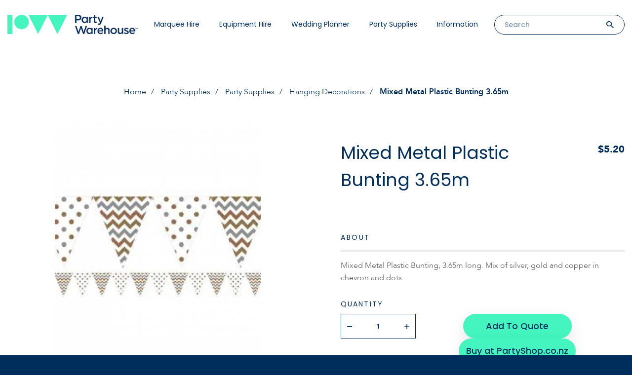

--- FILE ---
content_type: text/html; charset=utf-8
request_url: https://partywarehouse.co.nz/party-supplies/partyshop-party-supplies/hanging-decorations/mixed-metal-plastic-bunting
body_size: 14033
content:
<!DOCTYPE html>
<html dir="ltr" lang="en">
  <head>
                                <meta property="og:title" content=" Mixed Metal Plastic Bunting 3.65m, $5.20" />
                                <meta property="og:type" content="website" />
                                <meta property="og:site_name" content="Party Warehouse" />
                                <meta property="og:image" content="https://partywarehouse.co.nz/image/data/Metallic-Dots-Chevrons-Bunting-DCMEBUNT_lg-247x296.jpg" />
                                <meta property="og:url" content="https://partywarehouse.co.nz/mixed-metal-plastic-bunting" />
                                <meta property="og:description" content="Mixed Metal Plastic Bunting. Partyshop has a huge range of party supplies online. Visit our website today." />
                                				
            
    <meta charset="UTF-8" />
    <meta name="viewport" content="width=device-width, maximum-scale=1,
    user-scalable=0"">
    <title>Mixed Metal Plastic Bunting 3.65m  | Online Party Supplies | Partyshop.nz</title>
    <base href="https://partywarehouse.co.nz/" />
		 

        <meta name="description" content="Mixed Metal Plastic Bunting. Partyshop has a huge range of party supplies online. Visit our website today." />
            <meta name="keywords" content="Online party supplies, party supplies, wedding supplies, online shopping.  wedding decorations, wedding banner, decoration,wedding bunting,lace bunting, Wedding ceremony, photo prop, wedding photo prop, award bunting" />
            <link href="https://partywarehouse.co.nz/image/data/pw_favicon.png" rel="icon" />
            <link
      href="https://partywarehouse.co.nz/mixed-metal-plastic-bunting"
      rel="canonical"
    />
        <link
      rel="stylesheet"
      href="catalog/view/theme/default/css/jquery.mmenu.all.css"
      defer
    />
    <link
      rel="stylesheet"
      href="catalog/view/theme/default/css/slick.css"
      defer
    />
    <link
      rel="stylesheet"
      href="catalog/view/theme/default/css/wedding-planner.css"
      defer
    />
    <link
      rel="stylesheet"
      href="catalog/view/theme/default/css/style.css"
      defer
    />
    <link
      rel="stylesheet"
      href="catalog/view/theme/default/css/responsive.css"
      defer
    />
    <link
      rel="stylesheet"
      href="catalog/view/theme/default/fonts/stylesheet.css"
      defer
    />
    <link
      rel="stylesheet"
      href="catalog/view/theme/default/css/dropkick.css"
      defer
    />
    <link
      rel="stylesheet"
      type="text/css"
      href="catalog/view/javascript/jquery/ui/jquery-ui.min.css"
      defer
    />
    <link
      href="https://cdnjs.cloudflare.com/ajax/libs/font-awesome/4.7.0/css/font-awesome.min.css"
      rel="stylesheet"
    />

        <link
      rel="stylesheet"
      type="text/css"
      href="assets/css/1-nitro-combined-33e115f779f52c018e869580e5145deb.css"
      media="all"
    />
        <link
      rel="stylesheet"
      href="https://cdn.jsdelivr.net/npm/swiper@10/swiper-bundle.min.css"
    />
    <script src="https://cdn.jsdelivr.net/npm/swiper@10/swiper-bundle.min.js"></script>

    <script
      type="text/javascript"
      src="catalog/view/javascript/jquery/jquery-3.3.1.min.js"
    ></script>
    <script
      type="text/javascript"
      src="catalog/view/javascript/jquery/ui/jquery-ui.min.js"
    ></script>
    <script src="https://cdn.jsdelivr.net/jquery.validation/1.15.1/jquery.validate.min.js"></script>

    <!-- Google Tag Manager -->
    <script>
      (function (w, d, s, l, i) {
        w[l] = w[l] || [];
        w[l].push({ "gtm.start": new Date().getTime(), event: "gtm.js" });
        var f = d.getElementsByTagName(s)[0],
          j = d.createElement(s),
          dl = l != "dataLayer" ? "&l=" + l : "";
        j.async = true;
        j.src = "https://www.googletagmanager.com/gtm.js?id=" + i + dl;
        f.parentNode.insertBefore(j, f);
      })(window, document, "script", "dataLayer", "GTM-PGKK2SZ");
    </script>
    <!-- End Google Tag Manager -->

    <!-- Facebook Pixel Code -->
    <script>
      !(function (f, b, e, v, n, t, s) {
        if (f.fbq) return;
        n = f.fbq = function () {
          n.callMethod
            ? n.callMethod.apply(n, arguments)
            : n.queue.push(arguments);
        };
        if (!f._fbq) f._fbq = n;
        n.push = n;
        n.loaded = !0;
        n.version = "2.0";
        n.queue = [];
        t = b.createElement(e);
        t.async = !0;
        t.src = v;
        s = b.getElementsByTagName(e)[0];
        s.parentNode.insertBefore(t, s);
      })(
        window,
        document,
        "script",
        "https://connect.facebook.net/en_US/fbevents.js"
      );
      fbq("init", "296617688209684");
      fbq("track", "PageView");
    </script>
    <noscript
      ><img
        height="1"
        width="1"
        style="display: none"
        src="https://www.facebook.com/tr?id=296617688209684&ev=PageView&noscript=1"
    /></noscript>
    <!-- End Facebook Pixel Code -->
  </head>
  <body class="contact">
    <!-- Google Tag Manager (noscript) -->
    <noscript
      ><iframe
        src="https://www.googletagmanager.com/ns.html?id=GTM-PGKK2SZ"
        height="0"
        width="0"
        style="display: none; visibility: hidden"
      ></iframe
    ></noscript>
    <!-- End Google Tag Manager (noscript) -->
    <section id="wrapper">
      <!--header part-->
      <header id="header-part">
        <div class="wrapper">
          <a href="/" class="logo"
            ><img
              src="/catalog/view/theme/default/images/logo2.png"
              alt="Party Warehouse, Marquee Hire Christchurch Logo"
              title="Home"
          /></a>

          <!--nav bar-->
          <div class="nav-bar">
            <a href="#menu" class="mobilemenu"><span></span></a>

            <a href="#" class="close"></a>

            <nav id="menu">
                
	<ul>
		<li><a href="/">Marquee Hire</a>
			<ul>

							
				<li><a href="https://partywarehouse.co.nz/marquee-hire-christchurch/frame-marquee-hire">Frame Marquees</a></li>
			
							
				<li><a href="https://partywarehouse.co.nz/marquee-hire-christchurch/peg-pole-marquee-hire">Peg &amp; Pole Marquees</a></li>
			
							
				<li><a href="https://partywarehouse.co.nz/marquee-hire-christchurch/clear-marquee-hire">Clear Marquee Hire </a></li>
			
							
				<li><a href="https://partywarehouse.co.nz/marquee-hire-christchurch/marquee-package-hire">Marquee Packages</a></li>
			
							
				<li><a href="https://partywarehouse.co.nz/marquee-hire-christchurch/marquee-accessories-hire">Marquee Accessories Hire</a></li>
			
							
				<li><a href="https://partywarehouse.co.nz/marquee-hire-christchurch/gazebos-hire-christchurch">Gazebos and Party Tents</a></li>
			
						</ul>						
		</li>

		<li><a href="/">Equipment Hire</a>
			<ul>
								<li>
					<a href="https://partywarehouse.co.nz/party-hire/new-hire-items">
						New Items				</a>
								<li>
					<a href="https://partywarehouse.co.nz/party-hire/chair-covers-linen-hire">
						Chair Covers &amp; Linen Hire				</a>
				<ul>					<li>
						<a href="https://partywarehouse.co.nz/party-hire/chair-covers-linen-hire/linen-hire-christchurch">
							Linen						</a>
					</li>
									<li>
						<a href="https://partywarehouse.co.nz/party-hire/chair-covers-linen-hire/chair-cover-hire">
							Chair Cover Hire						</a>
					</li>
									<li>
						<a href="https://partywarehouse.co.nz/party-hire/chair-covers-linen-hire/table-runner-hire">
							Table Runner Hire						</a>
					</li>
									</ul>
				</li>
								<li>
					<a href="https://partywarehouse.co.nz/party-hire/table-chair-hire-christchurch">
						Chair Hire &amp; Table Hire				</a>
				<ul>					<li>
						<a href="https://partywarehouse.co.nz/party-hire/table-chair-hire-christchurch/chair-hire-christchurch">
							Chair Hire						</a>
					</li>
									<li>
						<a href="https://partywarehouse.co.nz/party-hire/table-chair-hire-christchurch/table-hire-christchurch">
							Table Hire						</a>
					</li>
									<li>
						<a href="https://partywarehouse.co.nz/party-hire/table-chair-hire-christchurch/wedding-tables">
							Wedding Table &amp; Chair Hire						</a>
					</li>
									</ul>
				</li>
								<li>
					<a href="https://partywarehouse.co.nz/party-hire/glassware-catering-equipment">
						Glassware &amp; Catering Equipment				</a>
				<ul>					<li>
						<a href="https://partywarehouse.co.nz/party-hire/glassware-catering-equipment/glass-hire-christchurch">
							Glassware						</a>
					</li>
									<li>
						<a href="https://partywarehouse.co.nz/party-hire/glassware-catering-equipment/cutlery-hire-catering-hire">
							Cutlery Hire						</a>
					</li>
									<li>
						<a href="https://partywarehouse.co.nz/party-hire/glassware-catering-equipment/crockery-hire-christchurch">
							Crockery						</a>
					</li>
									<li>
						<a href="https://partywarehouse.co.nz/party-hire/glassware-catering-equipment/urns-water-coffee">
							Urns - water &amp; coffee						</a>
					</li>
									<li>
						<a href="https://partywarehouse.co.nz/party-hire/glassware-catering-equipment/bbqs-spits-and-cookers">
							BBQs, Spits and Cookers						</a>
					</li>
									<li>
						<a href="https://partywarehouse.co.nz/party-hire/glassware-catering-equipment/bar-accessory-hire">
							Bar Accessory Hire						</a>
					</li>
									<li>
						<a href="https://partywarehouse.co.nz/party-hire/glassware-catering-equipment/platters-serving-trays-hire">
							Platters &amp; Serving Trays						</a>
					</li>
									<li>
						<a href="https://partywarehouse.co.nz/party-hire/glassware-catering-equipment/bowls-hire">
							Bowls &amp; Bread Baskets						</a>
					</li>
									<li>
						<a href="https://partywarehouse.co.nz/party-hire/glassware-catering-equipment/serving-utensils">
							Serving Utensils						</a>
					</li>
									<li>
						<a href="https://partywarehouse.co.nz/party-hire/glassware-catering-equipment/refridgeration-hire">
							Fridge Hire Christchurch						</a>
					</li>
									<li>
						<a href="https://partywarehouse.co.nz/party-hire/glassware-catering-equipment/catering-equipment-hire">
							Catering Equipment						</a>
					</li>
									</ul>
				</li>
								<li>
					<a href="https://partywarehouse.co.nz/party-hire/jukebox-sound-systems-hire">
						Sound System Hire				</a>
				<ul>					<li>
						<a href="https://partywarehouse.co.nz/party-hire/jukebox-sound-systems-hire/sound-system-hire">
							Sound System Hire						</a>
					</li>
									<li>
						<a href="https://partywarehouse.co.nz/party-hire/jukebox-sound-systems-hire/karaoke-hire">
							Karaoke 						</a>
					</li>
									<li>
						<a href="https://partywarehouse.co.nz/party-hire/jukebox-sound-systems-hire/microphone-hire">
							Microphone Hire						</a>
					</li>
									<li>
						<a href="https://partywarehouse.co.nz/party-hire/jukebox-sound-systems-hire/data-projectors">
							Data Projectors						</a>
					</li>
									<li>
						<a href="https://partywarehouse.co.nz/party-hire/jukebox-sound-systems-hire/TV-Hire-Christchurch">
							TV Hire 						</a>
					</li>
									</ul>
				</li>
								<li>
					<a href="https://partywarehouse.co.nz/party-hire/party-lights-and-lighting-hire">
						Party Lights and Lighting Hire				</a>
				<ul>					<li>
						<a href="https://partywarehouse.co.nz/party-hire/party-lights-and-lighting-hire/fairy-light-hire">
							Fairy Lights &amp; Festoon Lights						</a>
					</li>
									<li>
						<a href="https://partywarehouse.co.nz/party-hire/party-lights-and-lighting-hire/party-lighting-hire">
							Party Lighting						</a>
					</li>
									<li>
						<a href="https://partywarehouse.co.nz/party-hire/party-lights-and-lighting-hire/disco-lighting-hire-packages">
							Disco Lighting Packages Hire						</a>
					</li>
									</ul>
				</li>
								<li>
					<a href="https://partywarehouse.co.nz/party-hire/heater-hire">
						Heater Hire				</a>
				<ul>					<li>
						<a href="https://partywarehouse.co.nz/party-hire/heater-hire/heater-hire-christchurch">
							Heaters						</a>
					</li>
									</ul>
				</li>
								<li>
					<a href="https://partywarehouse.co.nz/party-hire/wedding-hire-Christchurch">
						Wedding Hire				</a>
				<ul>					<li>
						<a href="https://partywarehouse.co.nz/party-hire/wedding-hire-Christchurch/wedding-marquee-hire">
							Wedding Marquee Hire						</a>
					</li>
									<li>
						<a href="https://partywarehouse.co.nz/party-hire/wedding-hire-Christchurch">
							Wedding Table &amp; Chair Hire						</a>
					</li>
									<li>
						<a href="https://partywarehouse.co.nz/party-hire/wedding-hire-Christchurch/wedding-function-decor-hire">
							Wedding &amp; Function Decor Hire						</a>
					</li>
									</ul>
				</li>
								<li>
					<a href="https://partywarehouse.co.nz/party-hire/portable-toilet-hire">
						Portaloo Hire and Toilet Hire				</a>
								<li>
					<a href="https://partywarehouse.co.nz/party-hire/other-party-hire-equipment">
						Other Party Hire Equipment				</a>
				<ul>					<li>
						<a href="https://partywarehouse.co.nz/party-hire/other-party-hire-equipment/lawn-games">
							Lawn Game Hire						</a>
					</li>
									<li>
						<a href="https://partywarehouse.co.nz/party-hire/other-party-hire-equipment/coat-rack">
							Coat Rack Hire						</a>
					</li>
									<li>
						<a href="https://partywarehouse.co.nz/party-hire/other-party-hire-equipment/flooring-staging-hire">
							Flooring &amp; Staging Hire						</a>
					</li>
									<li>
						<a href="https://partywarehouse.co.nz/party-hire/other-party-hire-equipment/electrical-equipment-hire">
							Electrical Equipment Hire						</a>
					</li>
									<li>
						<a href="https://partywarehouse.co.nz/party-hire/other-party-hire-equipment/outdoor-equipment-hire">
							Outdoor Equipment Hire						</a>
					</li>
									<li>
						<a href="https://partywarehouse.co.nz/party-hire/other-party-hire-equipment/partitioning-crowd-control">
							Partitioning / Crowd Control						</a>
					</li>
									</ul>
				</li>
							</ul>						
		</li>

		<li><a href="#">Wedding Planner</a>
					<ul>
					<li><a href="/wedding-planner">Marquee Wedding Planner</a></li>
					<li><a href="/wedding-hire-Christchurch">Wedding Hire</a></li>
					<li><a href="#">Wedding Information</a><ul>
						<li><a href="/marquee-weddings">Marquee Weddings</a></li>
						<li><a href="/event-package-deals">Package Deals</a></li>
						<li><a href="/wedding-decorations">Wedding Decorations</a></li>
						<li><a href="/table-centre-pieces">Table Centre Pieces</a></li>
						<li><a href="/linen-hire">Linen & Chair Covers</a></li>
						</ul>
					</li>
					
					</ul>
				</li>

				<li><a href="/">Party Supplies</a>
			<ul>

							
				<li><a href="https://partywarehouse.co.nz/party-supplies/partyshop-party-supplies">Party Supplies</a><ul>					<li>
						<a href="https://partywarehouse.co.nz/party-supplies/partyshop-party-supplies/banners-badges">
							Banners &amp; Badges						</a>
					</li>
									<li>
						<a href="https://partywarehouse.co.nz/party-supplies/partyshop-party-supplies/cake-accessories">
							Cake Accessories						</a>
					</li>
									<li>
						<a href="https://partywarehouse.co.nz/party-supplies/partyshop-party-supplies/cocktail-accessories">
							Cocktail Accessories						</a>
					</li>
									<li>
						<a href="https://partywarehouse.co.nz/party-supplies/partyshop-party-supplies/kids-party-supplies">
							Kids Party Supplies						</a>
					</li>
									<li>
						<a href="https://partywarehouse.co.nz/party-supplies/partyshop-party-supplies/napkins">
							Napkins						</a>
					</li>
									<li>
						<a href="https://partywarehouse.co.nz/party-supplies/partyshop-party-supplies/party-candles-lighting">
							Party Candles &amp; Lighting						</a>
					</li>
									<li>
						<a href="https://partywarehouse.co.nz/party-supplies/partyshop-party-supplies/photo-booth-props-wigs">
							Photo Booth Props & Wigs						</a>
					</li>
									<li>
						<a href="https://partywarehouse.co.nz/party-supplies/partyshop-party-supplies/hanging-decorations">
							Hanging Decorations						</a>
					</li>
									<li>
						<a href="https://partywarehouse.co.nz/party-supplies/partyshop-party-supplies/inflatable-decorations">
							Inflatable Decorations						</a>
					</li>
									<li>
						<a href="https://partywarehouse.co.nz/party-supplies/partyshop-party-supplies/pinatas">
							Piñatas						</a>
					</li>
									<li>
						<a href="https://partywarehouse.co.nz/party-supplies/partyshop-party-supplies/plastic-cups-glasses">
							Plastic Cups & Glasses						</a>
					</li>
									<li>
						<a href="https://partywarehouse.co.nz/party-supplies/partyshop-party-supplies/plastic-plates-cutlery">
							Plastic Plates & Cutlery						</a>
					</li>
									<li>
						<a href="https://partywarehouse.co.nz/party-supplies/partyshop-party-supplies/scatters-confetti">
							Scatters & Confetti						</a>
					</li>
									<li>
						<a href="https://partywarehouse.co.nz/party-supplies/partyshop-party-supplies/streamers">
							Streamers						</a>
					</li>
									<li>
						<a href="https://partywarehouse.co.nz/party-supplies/partyshop-party-supplies/table-covers">
							Table Covers						</a>
					</li>
									<li>
						<a href="https://partywarehouse.co.nz/party-supplies/partyshop-party-supplies/other-party-supplies">
							Other Party Supplies						</a>
					</li>
									</ul>
				</li>
								
				<li><a href="https://partywarehouse.co.nz/party-supplies/party-themes">Party Themes</a><ul>					<li>
						<a href="https://partywarehouse.co.nz/party-supplies/party-themes/mexican-party">
							Mexican Party						</a>
					</li>
									<li>
						<a href="https://partywarehouse.co.nz/party-supplies/party-themes/hawaiian-luau-party-supplies">
							Hawaiian Luau Party Supplies						</a>
					</li>
									<li>
						<a href="https://partywarehouse.co.nz/party-supplies/party-themes/hen-night-supplies">
							Hen Night Supplies						</a>
					</li>
									<li>
						<a href="https://partywarehouse.co.nz/party-supplies/party-themes/childrens-party-themes">
							Childrens Party Themes						</a>
					</li>
									<li>
						<a href="https://partywarehouse.co.nz/party-supplies/party-themes/christmas-supplies">
							Christmas Supplies						</a>
					</li>
									<li>
						<a href="https://partywarehouse.co.nz/party-supplies/party-themes/halloween-decorations">
							Halloween Decorations						</a>
					</li>
									<li>
						<a href="https://partywarehouse.co.nz/party-supplies/party-themes/hollywood-awards-night">
							Hollywood Awards Night						</a>
					</li>
									<li>
						<a href="https://partywarehouse.co.nz/party-supplies/party-themes/st-patricks-day">
							St. Patricks Day						</a>
					</li>
									<li>
						<a href="https://partywarehouse.co.nz/party-supplies/party-themes/baby-shower-decorations">
							Baby Shower Decorations						</a>
					</li>
									<li>
						<a href="https://partywarehouse.co.nz/party-supplies/party-themes/weddings">
							Wedding &amp; Anniversary						</a>
					</li>
									</ul>
				</li>
								
				<li><a href="https://partywarehouse.co.nz/party-supplies/balloons-helium">Balloons &amp; Helium</a><ul>					<li>
						<a href="https://partywarehouse.co.nz/party-supplies/balloons-helium/party-balloons">
							Party Balloons						</a>
					</li>
									<li>
						<a href="https://partywarehouse.co.nz/party-supplies/balloons-helium/helium-balloons">
							Helium Balloons						</a>
					</li>
									<li>
						<a href="https://partywarehouse.co.nz/party-supplies/balloons-helium/ribbons-weights-accessories">
							Ribbons, Weights & Accessories						</a>
					</li>
									</ul>
				</li>
								
				<li><a href="https://partywarehouse.co.nz/party-supplies/birthday-supplies">Birthday Supplies</a><ul>					<li>
						<a href="https://partywarehouse.co.nz/party-supplies/birthday-supplies/happy-birthday">
							Happy Birthday						</a>
					</li>
									<li>
						<a href="https://partywarehouse.co.nz/party-supplies/birthday-supplies/1st-birthday-supplies">
							1st Birthday Supplies						</a>
					</li>
									<li>
						<a href="https://partywarehouse.co.nz/party-supplies/birthday-supplies/2nd-16th-birthdays">
							2nd - 16th Birthdays						</a>
					</li>
									<li>
						<a href="https://partywarehouse.co.nz/party-supplies/birthday-supplies/18th-birthday-supplies">
							18th Birthday Supplies						</a>
					</li>
									<li>
						<a href="https://partywarehouse.co.nz/party-supplies/birthday-supplies/21st-birthday-supplies">
							21st Birthday Supplies						</a>
					</li>
									<li>
						<a href="https://partywarehouse.co.nz/party-supplies/birthday-supplies/30th-birthday-supplies">
							30th Birthday Supplies						</a>
					</li>
									<li>
						<a href="https://partywarehouse.co.nz/party-supplies/birthday-supplies/40th-birthday-supplies">
							40th Birthday Supplies						</a>
					</li>
									<li>
						<a href="https://partywarehouse.co.nz/party-supplies/birthday-supplies/50th-birthday-supplies">
							50th Birthday Supplies						</a>
					</li>
									<li>
						<a href="https://partywarehouse.co.nz/party-supplies/birthday-supplies/60th-birthday-supplies">
							60th Birthday Supplies						</a>
					</li>
									<li>
						<a href="https://partywarehouse.co.nz/party-supplies/birthday-supplies/65th-birthday-retirement">
							65th Birthday Retirement						</a>
					</li>
									<li>
						<a href="https://partywarehouse.co.nz/party-supplies/birthday-supplies/70th-birthday-supplies">
							70th Birthday Supplies						</a>
					</li>
									<li>
						<a href="https://partywarehouse.co.nz/party-supplies/birthday-supplies/80th-birthday-supplies">
							80th Birthday Supplies						</a>
					</li>
									<li>
						<a href="https://partywarehouse.co.nz/party-supplies/birthday-supplies/90th-birthday-supplies">
							90th Birthday Supplies						</a>
					</li>
									<li>
						<a href="https://partywarehouse.co.nz/party-supplies/birthday-supplies/100th-birthday-supplies">
							100th Birthday Supplies						</a>
					</li>
									<li>
						<a href="https://partywarehouse.co.nz/party-supplies/birthday-supplies/birthday-balloons">
							Birthday Balloons						</a>
					</li>
									</ul>
				</li>
							</ul>						
		</li>

		<li><a href="#">Information</a>
			<ul>
				<li><a href="contact-us">Contact Us</a></li>
				<li><a href="#">About Us</a>
					<ul>
						<li><a href="who-are-party-warehouse">Who are PW?</a></li>
						<li><a href="timaru-marquee-event-hire">Event &amp; Marquee Hire Timaru</a></li>
						<li><a href="terms-conditions">Terms &amp; Conditions</a></li>
						<li><a href="health-safety">Health &amp; Safety</a></li>
					</ul>
				</li>
				<li><a href="#">Prices</a>
					<ul>
						<li><a href="hire-price-list">Price List (PDF)</a></li>
						<li><a href="event-package-deals">Package Deals</a></li>
					<li><a href="price-beat-guarantee">Price Guarantee</a></li>
					</ul>
				</li>
				
				<li><a href="#">Marquee Info</a>
					<ul>
						<li><a href="/peg-and-pole-vs-framed-marquees">Peg &amp; Pole Vs Framed Marquees</a></li>
						<li><a href="/best-appearance-package">Best Appearance Package</a></li>
						<li><a href="/recommended-marquee-capacities">Recommended Capacities</a></li>
						<li><a href="/marquee-weddings">Marquee Weddings</a></li>
						<li><a href="/marquee-lighting">Marquee Lighting</a></li>
						<li><a href="/marquee-flooring">Marquee Flooring</a></li>
						<li><a href="/marquee-cad-drawings">CAD Drawings</a></li>
						<li><a href="/building-consents">Building Consents</a></li>
						<li><a href="/marquee-setup-instructions">Marquee Setup Instructions</a></li>
						<li><a href="/a-and-p-show">Canterbury A&P Show</a></li>
						<li><a href="/south-island-field-days">South Island Field Days</a></li>
						<li><a href="/city-to-surf">City to Surf</a></li>
						<li><a href="/corporate-marquee-hire">Corporate Marquees</a></li>
					</ul>															
				</li>
				<li><a href="#">Party Hire Info</a>
					<ul>
						<li><a href="/party-hire">Party Hire</a></li>
						<li><a href="/glassware-recommendations">Glassware Recommendations</a></li>
						<li><a href="/portaloo-toilet-hire">Portaloo Hire</a></li>
						<li><a href="/table-chairs-linen">Tables & Chairs</a></li>
						<li><a href="/linen-hire">Linen & Chair Covers</a></li>
						<li><a href="/dance-floor-sizes">Dance Floor Recommendations</a></li>
						<li><a href="/heater-recommendations">Heater Recommendations</a></li>
					</ul>
				</li>
				<li><a href="#">Sound & Lighting Info</a>
					<ul>
						<li><a href="/jukebox-hire-christchurch">Jukebox Hire</a></li>
						<li><a href="/pa-systems">PA Systems</a></li>
						<li><a href="/disco-lights">Disco Lights</a></li>
						<li><a href="/marquee-lighting">Marquee Lighting</a></li>
						<li><a href="/data-projectors-christchurch">Data Projectors</a></li>
						<li><a href="/karaoke-christchurch">Karaoke Hire</a></li>
					</ul>
				</li>
				<li><a href="/instructions">Instructions</a></li>
				<li><a href="/photo-gallery">Photo Gallery</a></li>
			</ul>
		</li>
		<li class="mobile-search search-bar">
			<form id="header-search" action="search" method="GET" novalidate="novalidate">
			<input type="search" id="search-field" class="field" name="search" placeholder="Search" value="" autocomplete="off" required="" aria-required="true">
			<input type="submit" id="search-button" class="search-btn"></form>
		</li>
		
	</ul>


</nav>          </div>
          <!--nav bar-->

          <!--quote cart bar-->

          
          <span class="num_placeholder" style="display: none">1</span>

          
          <!--search bar-->
          <div style="cursor: pointer" class="search-bar">
            <form id="header-search" action="search" method="GET">
              <input type="search" id="search-field" class="field" name="search"
              placeholder="Search" value="" autocomplete = "off" required>
              <input type="submit" id="search-button" class="search-btn" />
            </form>
          </div>
          <!--search bar-->
        </div>
      </header>
      <!--
      <div class="banner">
      <div class="banner__container">
        <div class="banner__left"><img src="/image/templates/blackfridaytext.png" /></div>
        <div class="banner__center">
            Make a Marquee booking with us on Black Friday, for an event in May
            through to October 2024, and receive 25% off the marquee and hire
            equipment.
            <div class="terms">*T&Cs apply.</div>
        </div>
        <div class="banner__right"><img src="/image/templates/25.png" /></div>
      </div>
    </div>-->
      <!--header part-->
    </section>
    
  </body>
</html>

			
<style>

    .home #corona-message{
        padding: 1em 2em;
        max-width: 1400px;
        margin: auto;
    }
    
    @media screen and (min-width: 1200px){
        .home #corona-message{
            padding: 3em 2em;
        }
    }

    .home#corona-message-container{
        width: 100%;
        background-color: #44F5BF;
        z-index: 1000;
        bottom: 0px;
        position: fixed;

    }

    .home #corona-message p{
        padding: 0;
        color: #002E5C;
        text-align: center;
    }

    .home #corona-message p a{
        text-decoration: underline;
    }

    .home #corona-message p a:hover{
        text-decoration: none;
        color: #002E5C;
    }

    .home#corona-message-container .close{
        position: absolute;
        right: 5px;
        top: 0;
        color: #002E5C !important;
        font-size: 30px;  
    }

    .home#corona-message-container .close:hover{
        cursor: pointer; 
    }

    .home#corona-message-container a:hover{
        text-decoration: none;
        transition: all 0.25s;
        color: rgba(255,255,255,0.9);
    }



</style>


<!--<div class='home' id="corona-message-container" style="display: none;">
    <div class="close">
        &times;
    </div>
    <div id="corona-message">
    <p>Over the holiday period we will be open irregular hours. You can find our holiday hours of operation <a href="http://partywarehouse.co.nz/contact-us">here</a>.</p>
    </div>
</div>-->
<script>

    /*$(window).on('load', function() {
        $('.close').on('click', function(){
        $('.home#corona-message-container').fadeOut(500);
        document.cookie = "banner-closed=1; path=/";
    })

    if(document.cookie.indexOf('banner-closed') == -1){
        $('#corona-message-container').show();
    }

    })*/


</script>




			 						<script type="application/ld+json">
			{
		  "@context": "http://schema.org",
		  "@type": "BreadcrumbList",
		  "itemListElement": [{
    "@type": "ListItem",
    "position": 1,
    "item": {
      "@id": "https://partywarehouse.co.nz/index.php?route=common/home",
      "name": "Home"
    }},{
    "@type": "ListItem",
    "position": 2,
    "item": {
      "@id": "https://partywarehouse.co.nz/party-supplies",
      "name": "Party Supplies"
    }},{
    "@type": "ListItem",
    "position": 3,
    "item": {
      "@id": "https://partywarehouse.co.nz/party-supplies/partyshop-party-supplies",
      "name": "Party Supplies"
    }},{
    "@type": "ListItem",
    "position": 4,
    "item": {
      "@id": "https://partywarehouse.co.nz/party-supplies/partyshop-party-supplies/hanging-decorations",
      "name": "Hanging Decorations"
    }},{
    "@type": "ListItem",
    "position": 5,
    "item": {
      "@id": "https://partywarehouse.co.nz/party-supplies/partyshop-party-supplies/hanging-decorations/mixed-metal-plastic-bunting",
      "name": "Mixed Metal Plastic Bunting 3.65m"
    }}]}
		  </script>
		  		  
		  			<script type="application/ld+json">
{
  "@context": "http://schema.org/",
  "@type": "Product",
  "name": "Mixed Metal Plastic Bunting 3.65m",
  	"image": "https://partywarehouse.co.nz/image/cache/data/Metallic-Dots-Chevrons-Bunting-DCMEBUNT_lg-247x296-300x300.jpg"
    ,"description": "Mixed Metal Plastic Bunting, 3.65m long. Mix of silver, gold and copper in chevron and dots."
     
    , "offers":{"@type": "Offer",
    "priceCurrency": "NZD",
			"price": "5.20"
		    ,"availability": "http://schema.org/InStock"
	  }
 }
</script>
			

<!--content part-->
    <section id="content-part">

        <!--product bar-->
        <article class="product-bar">

                <div class="wrapper">
                    <ul class="breadcrumbs">
													<li><a href="https://partywarehouse.co.nz/index.php?route=common/home">Home</a></li>
													<li><a href="https://partywarehouse.co.nz/party-supplies">Party Supplies</a></li>
													<li><a href="https://partywarehouse.co.nz/party-supplies/partyshop-party-supplies">Party Supplies</a></li>
													<li><a href="https://partywarehouse.co.nz/party-supplies/partyshop-party-supplies/hanging-decorations">Hanging Decorations</a></li>
													<li>Mixed Metal Plastic Bunting 3.65m</li>
					
					</ul>
                </div>

                <div class="product_detail">

					<div class="left">

                        <div class="large_slide">
                        	<div class="slides" style="background-image:url('https://partywarehouse.co.nz/image/cache/data/Metallic-Dots-Chevrons-Bunting-DCMEBUNT_lg-247x296-500x500.jpg");'><img src="https://partywarehouse.co.nz/image/cache/data/Metallic-Dots-Chevrons-Bunting-DCMEBUNT_lg-247x296-500x500.jpg" alt="Mixed Metal Plastic Bunting 3.65m" title="Mixed Metal Plastic Bunting 3.65m"></div>
							                        </div>

						                    </div>


					<div class="right">
                    	<div class="inner">

                        	<div class="top_heading">
                                <h1>Mixed Metal Plastic Bunting 3.65m</h1>
                                <span class="price">
									$5.20								</span>
								<div class="clear"></div>
								<div class="hire_terms">
																	</div>
                            </div>

                            <div class="clear"></div>


                            <div class="detail">

                                <div id="horizontalTab">
                                    <ul class="resp-tabs-list">
                                        <li>ABOUT</li>
                                    </ul>

                                    <div class="resp-tabs-container">

                                        <div>
                                            <p><p>Mixed Metal Plastic Bunting, 3.65m long. Mix of silver, gold and copper in chevron and dots.</p>
</p>
                                        </div>

                                    </div>
                                </div>

                            </div>

                            <div class="add">
                                <div class="left-side">
                                    <h6>QUANTITY</h6>

                                    <div class="left_side">
                                        <div class="counter">
                                            <a href="#" class="trigger minus">-</a>
                                            <input type="text" name="quantity" class="value" value="1">
                                                                <input type="hidden" name="product_id" value="9993483">
                                            <a href="#" class="trigger plus">+</a>
                                        </div>
                                    </div>
                                </div>
                                <div class="right-side">
                                    <a id="button-cart" href="#" class="btn">Add To Quote</a>
                                                                        <a id="button-partyshop" href="https://partyshop.co.nz/product-category/party-supplies/hanging-decorations/" class="btn" target="_blank">Buy at PartyShop.co.nz</a>
                                                                    </div>
                            </div>

                        </div>
                    </div>

                </div>
                                <div class="often_viewed">

                	<h6>OTHER PRODUCTS IN THIS CATEGORY</h6>

                    <div class="often_carousel">
											<div class="slides">
							<a href="https://partywarehouse.co.nz/party-supplies/partyshop-party-supplies/hanging-decorations/awards-night-celebrities-only-tape"><figure><img src="https://partywarehouse.co.nz/image/cache/data/celebritiesonly-300x300.jpg" alt="Awards Night Celebrities Only Tape" title="Awards Night Celebrities Only Tape"></figure><span class="title">Awards Night Celebrities Only Tape</span></a>
                        </div>
											<div class="slides">
							<a href="https://partywarehouse.co.nz/party-supplies/partyshop-party-supplies/hanging-decorations/baby-shower-bunting-pennant-cuddle-time"><figure><img src="https://partywarehouse.co.nz/image/cache/data/product/Baby-Shower-Bunting-Flags-300x300.jpg" alt="Baby Shower Bunting Flags" title="Baby Shower Bunting Pennant Cuddle Time"></figure><span class="title">Baby Shower Bunting Pennant Cuddle Time</span></a>
                        </div>
											<div class="slides">
							<a href="https://partywarehouse.co.nz/party-supplies/partyshop-party-supplies/hanging-decorations/baby-shower-just-duckie-garland"><figure><img src="https://partywarehouse.co.nz/image/cache/data/product/baby-shower-just-ducky-garland-300x300.jpg" alt="Baby Shower Teddy Bear Garland" title="Baby Shower Just Duckie Garland"></figure><span class="title">Baby Shower Just Duckie Garland</span></a>
                        </div>
											<div class="slides">
							<a href="https://partywarehouse.co.nz/party-supplies/partyshop-party-supplies/hanging-decorations/black-&amp;-white-paper-fans-5-pk"><figure><img src="https://partywarehouse.co.nz/image/cache/data/black&whitefans-300x300.jpg" alt="Black & White Paper Fans - 5 pk" title="Black &amp; White Paper Fans - 5 pk"></figure><span class="title">Black &amp; White Paper Fans - 5 pk</span></a>
                        </div>
											<div class="slides">
							<a href="https://partywarehouse.co.nz/party-supplies/partyshop-party-supplies/hanging-decorations/blue-circle-garland-pack-of-2 "><figure><img src="https://partywarehouse.co.nz/image/cache/data/bluecirclegarland-300x300.jpg" alt="Blue Circle Garland - Pack of 2 " title="Blue Circle Garland - Pack of 2 "></figure><span class="title">Blue Circle Garland - Pack of 2 </span></a>
                        </div>
											<div class="slides">
							<a href="https://partywarehouse.co.nz/party-supplies/partyshop-party-supplies/hanging-decorations/bright-honeycomb-garland"><figure><img src="https://partywarehouse.co.nz/image/cache/data/brighthoneycombgarland-300x300.jpg" alt="Bright Honeycomb Garland" title="Bright Honeycomb Garland - 2 mtrs"></figure><span class="title">Bright Honeycomb Garland - 2 mtrs</span></a>
                        </div>
											<div class="slides">
							<a href="https://partywarehouse.co.nz/party-supplies/partyshop-party-supplies/hanging-decorations/bunting-flag-banner-large-polka-dot-blue"><figure><img src="https://partywarehouse.co.nz/image/cache/data/product/bunting-polka-dot-blue-300x300.jpg" alt="Bunting Flag Banner (Large) Polka Dot Blue" title="Bunting Flag Banner (Large) Polka Dot Blue"></figure><span class="title">Bunting Flag Banner (Large) Polka Dot Blue</span></a>
                        </div>
											<div class="slides">
							<a href="https://partywarehouse.co.nz/party-supplies/partyshop-party-supplies/hanging-decorations/bunting-flag-banner-large-polka-dot-pink"><figure><img src="https://partywarehouse.co.nz/image/cache/data/product/bunting-polka-dot-pink-300x300.jpg" alt="Bunting Flag Banner (Large) Polka Dot Pink" title="Bunting Flag Banner (Large) Polka Dot Pink"></figure><span class="title">Bunting Flag Banner (Large) Polka Dot Pink</span></a>
                        </div>
											<div class="slides">
							<a href="https://partywarehouse.co.nz/party-supplies/partyshop-party-supplies/hanging-decorations/bunting-flag-banner-large-polka-dot-red"><figure><img src="https://partywarehouse.co.nz/image/cache/data/product/bunting-polka-dot-red-300x300.jpg" alt="Bunting Flag Banner (Large) Polka Dot Red" title="Bunting Flag Banner (Large) Polka Dot Red"></figure><span class="title">Bunting Flag Banner (Large) Polka Dot Red</span></a>
                        </div>
											<div class="slides">
							<a href="https://partywarehouse.co.nz/party-supplies/partyshop-party-supplies/hanging-decorations/bunting-flag-banner-black-&amp;-polka-dots"><figure><img src="https://partywarehouse.co.nz/image/cache/data/buntingblackdots-300x300.jpg" alt="Bunting Flag Banner Black & Polka Dots" title="Bunting Flag Banner Black &amp; Polka Dots"></figure><span class="title">Bunting Flag Banner Black &amp; Polka Dots</span></a>
                        </div>
											<div class="slides">
							<a href="https://partywarehouse.co.nz/party-supplies/partyshop-party-supplies/hanging-decorations/bunting-flag-banner-bold-stripes-dots"><figure><img src="https://partywarehouse.co.nz/image/cache/data/boldbunting-300x300.jpg" alt="Bunting Flag Banner Bold Stripes & Dots" title="Bunting Flag Banner Bold Stripes &amp; Dots"></figure><span class="title">Bunting Flag Banner Bold Stripes &amp; Dots</span></a>
                        </div>
											<div class="slides">
							<a href="https://partywarehouse.co.nz/party-supplies/partyshop-party-supplies/hanging-decorations/bunting-flag-banner-bright-stripes-dots"><figure><img src="https://partywarehouse.co.nz/image/cache/data/Banner-Bright-Dot-and-Stripe-Flag-Banner-1-300x300.jpg" alt="Bunting Flag Banner Bright Stripes & Dots" title="Bunting Flag Banner Bright Stripes &amp; Dots"></figure><span class="title">Bunting Flag Banner Bright Stripes &amp; Dots</span></a>
                        </div>
											<div class="slides">
							<a href="https://partywarehouse.co.nz/party-supplies/partyshop-party-supplies/hanging-decorations/bunting-flag-banner-chevron-black"><figure><img src="https://partywarehouse.co.nz/image/cache/data/product/bunting-chevron-black-300x300.jpg" alt="Bunting Flag Banner Chevron Black" title="Bunting Flag Banner Chevron Black"></figure><span class="title">Bunting Flag Banner Chevron Black</span></a>
                        </div>
											<div class="slides">
							<a href="https://partywarehouse.co.nz/party-supplies/partyshop-party-supplies/hanging-decorations/bunting-flag-banner-chevron-blue"><figure><img src="https://partywarehouse.co.nz/image/cache/data/product/bunting-chevron-blue-300x300.jpg" alt="Bunting Flag Banner Chevron Blue" title="Bunting Flag Banner Chevron Blue"></figure><span class="title">Bunting Flag Banner Chevron Blue</span></a>
                        </div>
											<div class="slides">
							<a href="https://partywarehouse.co.nz/party-supplies/partyshop-party-supplies/hanging-decorations/bunting-flag-banner-chevron-pink"><figure><img src="https://partywarehouse.co.nz/image/cache/data/category/bunting-chevron-pink-300x300.JPG" alt="Bunting Banner Flag - Chevron Pink" title="Bunting Flag Banner Chevron Pink"></figure><span class="title">Bunting Flag Banner Chevron Pink</span></a>
                        </div>
											<div class="slides">
							<a href="https://partywarehouse.co.nz/party-supplies/partyshop-party-supplies/hanging-decorations/bunting-flag-banner-fiesta-paper-36m"><figure><img src="https://partywarehouse.co.nz/image/cache/data/product/flag-banner-paper-300x300.jpg" alt="Bunting Flag Banner Fiesta" title="Bunting Flag Banner Fiesta Paper 3.6m"></figure><span class="title">Bunting Flag Banner Fiesta Paper 3.6m</span></a>
                        </div>
											<div class="slides">
							<a href="https://partywarehouse.co.nz/party-supplies/partyshop-party-supplies/hanging-decorations/bunting-flag-banner-red-white-green"><figure><img src="https://partywarehouse.co.nz/image/cache/data/redwhitegreenbunting-300x300.jpg" alt="Bunting Flag Banner Red, White & Green 3.6m" title="Bunting Flag Banner Red, White &amp; Green 3.6m"></figure><span class="title">Bunting Flag Banner Red, White &amp; Green 3.6m</span></a>
                        </div>
											<div class="slides">
							<a href="https://partywarehouse.co.nz/party-supplies/partyshop-party-supplies/hanging-decorations/Bunting Flag Banner Union Jack"><figure><img src="https://partywarehouse.co.nz/image/cache/data/unionjackbunting-300x300.jpg" alt="Bunting Flag Banner Union Jack" title="Bunting Flag Banner Union Jack"></figure><span class="title">Bunting Flag Banner Union Jack</span></a>
                        </div>
											<div class="slides">
							<a href="https://partywarehouse.co.nz/party-supplies/partyshop-party-supplies/hanging-decorations/construction-party-zone-banner"><figure><img src="https://partywarehouse.co.nz/image/cache/data/partyzonebanner-300x300.jpg" alt="Construction 'Party Zone' Banner" title="Construction 'Party Zone' Banner 2.74m"></figure><span class="title">Construction 'Party Zone' Banner 2.74m</span></a>
                        </div>
											<div class="slides">
							<a href="https://partywarehouse.co.nz/party-supplies/partyshop-party-supplies/hanging-decorations/construction-party-bunting-2m"><figure><img src="https://partywarehouse.co.nz/image/cache/data/constructiontruckbunting-300x300.jpg" alt="Construction Party Bunting 1.9m" title="Construction Party Bunting 1.9m"></figure><span class="title">Construction Party Bunting 1.9m</span></a>
                        </div>
											<div class="slides">
							<a href="https://partywarehouse.co.nz/party-supplies/partyshop-party-supplies/hanging-decorations/dino-roar-happy-birthday-bunting "><figure><img src="https://partywarehouse.co.nz/image/cache/data/Artwrap-Dino-Roar-Party-Range-Bunting-Banner-300x300.PNG" alt="Dino-Roar 'Happy Birthday' Bunting " title="Dino-Roar 'Happy Birthday' Bunting "></figure><span class="title">Dino-Roar 'Happy Birthday' Bunting </span></a>
                        </div>
											<div class="slides">
							<a href="https://partywarehouse.co.nz/party-supplies/partyshop-party-supplies/hanging-decorations/dot-garland-red-green"><figure><img src="https://partywarehouse.co.nz/image/cache/data/greenreddotgarland-300x300.jpg" alt="Dot Garland - Red & Green" title="Dot Garland - Red &amp; Green"></figure><span class="title">Dot Garland - Red &amp; Green</span></a>
                        </div>
											<div class="slides">
							<a href="https://partywarehouse.co.nz/party-supplies/partyshop-party-supplies/hanging-decorations/flying-sky-lantern-white"><figure><img src="https://partywarehouse.co.nz/image/cache/data/ecolantern-300x300.jpg" alt="Flying Sky Lantern - WHITE" title="Eco Flying Sky Lantern - White 5pack"></figure><span class="title">Eco Flying Sky Lantern - White 5pack</span></a>
                        </div>
											<div class="slides">
							<a href="https://partywarehouse.co.nz/party-supplies/partyshop-party-supplies/hanging-decorations/fiesta-party-fans-3-pack"><figure><img src="https://partywarehouse.co.nz/image/cache/data/fiestafans-300x300.jpg" alt="Fiesta Party Fans - 3 pack" title="Fiesta Party Fans - 3 pack"></figure><span class="title">Fiesta Party Fans - 3 pack</span></a>
                        </div>
											<div class="slides">
							<a href="https://partywarehouse.co.nz/party-supplies/partyshop-party-supplies/hanging-decorations/foil-balloon-happy-birthday-banner-gold"><figure><img src="https://partywarehouse.co.nz/image/cache/data/happybdaylettersgold-300x300.jpg" alt="Foil Balloon "HAPPY BIRTHDAY" Banner Gold *Air fill only*" title="Foil Balloon &quot;HAPPY BIRTHDAY&quot; Banner Gold *Air fill only*"></figure><span class="title">Foil Balloon &quot;HAPPY BIRTHDAY&quot; Banner Gold *Air fill only*</span></a>
                        </div>
											<div class="slides">
							<a href="https://partywarehouse.co.nz/party-supplies/partyshop-party-supplies/hanging-decorations/foil-balloon-happy-birthday-banner-multi"><figure><img src="https://partywarehouse.co.nz/image/cache/data/foillettersmulti-300x300.jpg" alt="Foil Balloon "HAPPY BIRTHDAY" Banner  *Air fill only*" title="Foil Balloon &quot;HAPPY BIRTHDAY&quot; Banner Multi *Air fill only*"></figure><span class="title">Foil Balloon &quot;HAPPY BIRTHDAY&quot; Banner Multi *Air fill only*</span></a>
                        </div>
											<div class="slides">
							<a href="https://partywarehouse.co.nz/party-supplies/partyshop-party-supplies/hanging-decorations/foil-balloon-happy-birthday-banner-silver"><figure><img src="https://partywarehouse.co.nz/image/cache/data/Foilletterssilver-300x300.jpg" alt="Foil Balloon "HAPPY BIRTHDAY" Banner Silver *Air fill only*" title="Foil Balloon &quot;HAPPY BIRTHDAY&quot; Banner Silver *Air fill only*"></figure><span class="title">Foil Balloon &quot;HAPPY BIRTHDAY&quot; Banner Silver *Air fill only*</span></a>
                        </div>
											<div class="slides">
							<a href="https://partywarehouse.co.nz/party-supplies/partyshop-party-supplies/hanging-decorations/foil-balloon-love-rose-gold-air-fill-only"><figure><img src="https://partywarehouse.co.nz/image/cache/data/rosegoldlove-300x300.jpg" alt="Foil Balloon " title="Foil Balloon &quot;Love&quot; Rose Gold *Air fill only*"></figure><span class="title">Foil Balloon &quot;Love&quot; Rose Gold *Air fill only*</span></a>
                        </div>
											<div class="slides">
							<a href="https://partywarehouse.co.nz/party-supplies/partyshop-party-supplies/hanging-decorations/glitter-pegs-champagne"><figure><img src="https://partywarehouse.co.nz/image/cache/data/glitter-pegs-gold-300x300.jpg" alt="Glitter pegs - Champagne 6pk" title="Glitter pegs - Champagne 6pk"></figure><span class="title">Glitter pegs - Champagne 6pk</span></a>
                        </div>
											<div class="slides">
							<a href="https://partywarehouse.co.nz/party-supplies/partyshop-party-supplies/hanging-decorations/glitter-pegs-silver"><figure><img src="https://partywarehouse.co.nz/image/cache/data/glitter-pegs-silver-300x300.jpg" alt="Glitter pegs - Silver 6pk" title="Glitter pegs - Silver 6pk"></figure><span class="title">Glitter pegs - Silver 6pk</span></a>
                        </div>
											<div class="slides">
							<a href="https://partywarehouse.co.nz/party-supplies/partyshop-party-supplies/hanging-decorations/gold-silver-tassel-garland"><figure><img src="https://partywarehouse.co.nz/image/cache/data/metallic-gold-silver-paper-tassel-garland-kit--300x300.jpg" alt="Gold & Silver Tassel Garland - 30 tassels" title="Gold &amp; Silver Tassel Garland - 30 tassels"></figure><span class="title">Gold &amp; Silver Tassel Garland - 30 tassels</span></a>
                        </div>
											<div class="slides">
							<a href="https://partywarehouse.co.nz/party-supplies/partyshop-party-supplies/hanging-decorations/gold-black-&amp;-white-tassel-garland-2.7m"><figure><img src="https://partywarehouse.co.nz/image/cache/data/blackgoldwhitetasselgarland-300x300.jpg" alt="Gold, Black & White Tassel Garland - 2.7m" title="Gold, Black &amp; White Tassel Garland - 2.7m"></figure><span class="title">Gold, Black &amp; White Tassel Garland - 2.7m</span></a>
                        </div>
											<div class="slides">
							<a href="https://partywarehouse.co.nz/party-supplies/partyshop-party-supplies/hanging-decorations/green-white-paper-chain-3mtrs"><figure><img src="https://partywarehouse.co.nz/image/cache/data/greenpaperchain-300x300.jpg" alt="Green & White Paper Chain 3mtrs" title="Green &amp; White Paper Chain 3mtrs"></figure><span class="title">Green &amp; White Paper Chain 3mtrs</span></a>
                        </div>
											<div class="slides">
							<a href="https://partywarehouse.co.nz/party-supplies/partyshop-party-supplies/hanging-decorations/happy-birthday-bunting-banner-add-an-age"><figure><img src="https://partywarehouse.co.nz/image/cache/data/product/banner-pennant-twine-birthday-300x300.jpg" alt="Bunting Banner - Personalised Happy Birthday" title="Happy Birthday Bunting Banner - Add an Age"></figure><span class="title">Happy Birthday Bunting Banner - Add an Age</span></a>
                        </div>
											<div class="slides">
							<a href="https://partywarehouse.co.nz/party-supplies/partyshop-party-supplies/hanging-decorations/happy-birthday-jointed-banner-gold"><figure><img src="https://partywarehouse.co.nz/image/cache/data/goldhappybdaybanner-300x300.jpg" alt="Happy Birthday Jointed Banner - Gold" title="Happy Birthday Jointed Banner - Gold"></figure><span class="title">Happy Birthday Jointed Banner - Gold</span></a>
                        </div>
											<div class="slides">
							<a href="https://partywarehouse.co.nz/party-supplies/partyshop-party-supplies/hanging-decorations/happy-birthday-jointed-banner-multi"><figure><img src="https://partywarehouse.co.nz/image/cache/data/multihappybirthdaybanner-300x300.jpg" alt="Happy Birthday Jointed Banner - Multi" title="Happy Birthday Jointed Banner - Multi"></figure><span class="title">Happy Birthday Jointed Banner - Multi</span></a>
                        </div>
											<div class="slides">
							<a href="https://partywarehouse.co.nz/party-supplies/partyshop-party-supplies/hanging-decorations/honeycomb-ball-black-&amp;-silver"><figure><img src="https://partywarehouse.co.nz/image/cache/data/blacsilverball-300x300.jpg" alt="Honeycomb Ball Black & Silver 20cm" title="Honeycomb Ball Black &amp; Silver 20cm"></figure><span class="title">Honeycomb Ball Black &amp; Silver 20cm</span></a>
                        </div>
											<div class="slides">
							<a href="https://partywarehouse.co.nz/party-supplies/partyshop-party-supplies/hanging-decorations/honeycomb-ball-hot-pink-20cm"><figure><img src="https://partywarehouse.co.nz/image/cache/data/Hot-Pink-Honeycomb-Ball-30cm-300x300.jpg" alt="Honeycomb Ball Hot Pink 20cm" title="Honeycomb Ball Hot Pink 20cm"></figure><span class="title">Honeycomb Ball Hot Pink 20cm</span></a>
                        </div>
											<div class="slides">
							<a href="https://partywarehouse.co.nz/party-supplies/partyshop-party-supplies/hanging-decorations/honeycomb-ball-hot-pink"><figure><img src="https://partywarehouse.co.nz/image/cache/data/Hot-Pink-Honeycomb-Ball-30cm-300x300.jpg" alt="Honeycomb Ball Hot Pink 25cm" title="Honeycomb Ball Hot Pink 25cm"></figure><span class="title">Honeycomb Ball Hot Pink 25cm</span></a>
                        </div>
											<div class="slides">
							<a href="https://partywarehouse.co.nz/party-supplies/partyshop-party-supplies/hanging-decorations/honeycomb-ball-mauve"><figure><img src="https://partywarehouse.co.nz/image/cache/data/mauvehoneycomb-300x300.jpg" alt="Honeycomb Ball Mauve" title="Honeycomb Ball Mauve 25cm"></figure><span class="title">Honeycomb Ball Mauve 25cm</span></a>
                        </div>
											<div class="slides">
							<a href="https://partywarehouse.co.nz/party-supplies/partyshop-party-supplies/hanging-decorations/honeycomb-ball-pale-blue"><figure><img src="https://partywarehouse.co.nz/image/cache/data/palebluehoneycomb-300x300.jpg" alt="Honeycomb Ball Pale Blue 20cm" title="Honeycomb Ball Pale Blue 20cm"></figure><span class="title">Honeycomb Ball Pale Blue 20cm</span></a>
                        </div>
											<div class="slides">
							<a href="https://partywarehouse.co.nz/party-supplies/partyshop-party-supplies/hanging-decorations/honeycomb-ball-pale-pink-20cm"><figure><img src="https://partywarehouse.co.nz/image/cache/data/light-pink-honeycomb-ball-20-cm-8d9-300x300.jpg" alt="Honeycomb Ball Pale Pink 20cm" title="Honeycomb Ball Pale Pink 20cm"></figure><span class="title">Honeycomb Ball Pale Pink 20cm</span></a>
                        </div>
											<div class="slides">
							<a href="https://partywarehouse.co.nz/party-supplies/partyshop-party-supplies/hanging-decorations/honeycomb-ball-red-25cm"><figure><img src="https://partywarehouse.co.nz/image/cache/data/honeycombred-300x300.jpg" alt="Honeycomb Ball Red 25cm" title="Honeycomb Ball Red 25cm"></figure><span class="title">Honeycomb Ball Red 25cm</span></a>
                        </div>
											<div class="slides">
							<a href="https://partywarehouse.co.nz/party-supplies/partyshop-party-supplies/hanging-decorations/honeycomb-ball-white-30cm"><figure><img src="https://partywarehouse.co.nz/image/cache/data/pure-white-tissue-paper-honeycomb-ball-in-3-sizes-2-300x300.jpg" alt="Honeycomb Ball White 20cm" title="Honeycomb Ball White 20cm"></figure><span class="title">Honeycomb Ball White 20cm</span></a>
                        </div>
											<div class="slides">
							<a href="https://partywarehouse.co.nz/party-supplies/partyshop-party-supplies/hanging-decorations/honeycomb-decoration-pink"><figure><img src="https://partywarehouse.co.nz/image/cache/data/product/honeycomb-pink-300x300.jpg" alt="Honeycomb Cone Pink" title="Honeycomb Decoration Pink"></figure><span class="title">Honeycomb Decoration Pink</span></a>
                        </div>
											<div class="slides">
							<a href="https://partywarehouse.co.nz/party-supplies/partyshop-party-supplies/hanging-decorations/lace-paper-bunting"><figure><img src="https://partywarehouse.co.nz/image/cache/data/lacebunting-300x300.jpg" alt="Lace Paper Bunting 3.3m" title="Lace Paper Bunting 3.3m"></figure><span class="title">Lace Paper Bunting 3.3m</span></a>
                        </div>
											<div class="slides">
							<a href="https://partywarehouse.co.nz/party-supplies/partyshop-party-supplies/hanging-decorations/large-outdoor-bunting-flag-banner-10mtrs"><figure><img src="https://partywarehouse.co.nz/image/cache/data/rainbowbunting-300x300.jpg" alt="Large Outdoor Bunting Flag Banner 10mtrs" title="Large Outdoor Bunting Flag Banner 10mtrs"></figure><span class="title">Large Outdoor Bunting Flag Banner 10mtrs</span></a>
                        </div>
											<div class="slides">
							<a href="https://partywarehouse.co.nz/party-supplies/partyshop-party-supplies/hanging-decorations/mermaid-party-bunting-2m"><figure><img src="https://partywarehouse.co.nz/image/cache/data/mermaidbunting-300x300.jpg" alt="Mermaid Party Bunting 1.9m" title="Mermaid Party Bunting 1.9m"></figure><span class="title">Mermaid Party Bunting 1.9m</span></a>
                        </div>
											<div class="slides">
							<a href="https://partywarehouse.co.nz/party-supplies/partyshop-party-supplies/hanging-decorations/mr-mrs-banner"><figure><img src="https://partywarehouse.co.nz/image/cache/data/mr&mrs-banner-300x300.jpg" alt="Mr & Mrs Glitter Letter Banner " title="Mr &amp; Mrs Glitter Letter Banner "></figure><span class="title">Mr &amp; Mrs Glitter Letter Banner </span></a>
                        </div>
											<div class="slides">
							<a href="https://partywarehouse.co.nz/party-supplies/partyshop-party-supplies/hanging-decorations/paper-chain-blue-white-dots-stripes"><figure><img src="https://partywarehouse.co.nz/image/cache/data/product/paper-chain-blue-white-300x300.jpg" alt="Paper Chain Blue & White Dots & Stripes" title="Paper Chain Blue & White Dots & Stripes"></figure><span class="title">Paper Chain Blue & White Dots & Stripes</span></a>
                        </div>
											<div class="slides">
							<a href="https://partywarehouse.co.nz/party-supplies/partyshop-party-supplies/hanging-decorations/paper-chain-pink-white-dots-stripes"><figure><img src="https://partywarehouse.co.nz/image/cache/data/product/paper-chain-pink-white-300x300.jpg" alt="Paper Chain Pink & White Dots & Stripes" title="Paper Chain Pink & White Dots & Stripes"></figure><span class="title">Paper Chain Pink & White Dots & Stripes</span></a>
                        </div>
											<div class="slides">
							<a href="https://partywarehouse.co.nz/party-supplies/partyshop-party-supplies/hanging-decorations/paper-flower-garland-4m"><figure><img src="https://partywarehouse.co.nz/image/cache/data/flowergarland-300x300.jpg" alt="Paper Flower Garland 4m" title="Paper Flower Garland 4m"></figure><span class="title">Paper Flower Garland 4m</span></a>
                        </div>
											<div class="slides">
							<a href="https://partywarehouse.co.nz/party-supplies/partyshop-party-supplies/hanging-decorations/paper-party-fans-5-pack-multi"><figure><img src="https://partywarehouse.co.nz/image/cache/data/mulit-coloured-mini-paper-fans-300x300.jpg" alt="Paper Party Fans - 5 pack, Multi" title="Paper Party Fans - 5 pack, Multi"></figure><span class="title">Paper Party Fans - 5 pack, Multi</span></a>
                        </div>
											<div class="slides">
							<a href="https://partywarehouse.co.nz/party-supplies/partyshop-party-supplies/hanging-decorations/pink-circle-garland-pack-of-2 "><figure><img src="https://partywarehouse.co.nz/image/cache/data/pinkcirclegarland-300x300.jpg" alt="Pink Circle Garland - Pack of 2 " title="Pink Circle Garland - Pack of 2 "></figure><span class="title">Pink Circle Garland - Pack of 2 </span></a>
                        </div>
											<div class="slides">
							<a href="https://partywarehouse.co.nz/party-supplies/partyshop-party-supplies/hanging-decorations/pink-honeycomb-ball-garland"><figure><img src="https://partywarehouse.co.nz/image/cache/data/pinkhoneycombgarland-300x300.jpg" alt="Pink Honeycomb Ball Garland" title="Pink Honeycomb Ball Garland"></figure><span class="title">Pink Honeycomb Ball Garland</span></a>
                        </div>
											<div class="slides">
							<a href="https://partywarehouse.co.nz/party-supplies/partyshop-party-supplies/hanging-decorations/powder-blue-honeycomb-garland "><figure><img src="https://partywarehouse.co.nz/image/cache/data/bluehoneycombgarland-300x300.jpeg" alt="Powder Blue Honeycomb Garland " title="Powder Blue Honeycomb Garland "></figure><span class="title">Powder Blue Honeycomb Garland </span></a>
                        </div>
											<div class="slides">
							<a href="https://partywarehouse.co.nz/party-supplies/partyshop-party-supplies/hanging-decorations/purple-fans-5-pack"><figure><img src="https://partywarehouse.co.nz/image/cache/data/purplefans-300x300.jpg" alt="Purple Fans - 5 pack" title="Purple Fans - 5 pack"></figure><span class="title">Purple Fans - 5 pack</span></a>
                        </div>
											<div class="slides">
							<a href="https://partywarehouse.co.nz/party-supplies/partyshop-party-supplies/hanging-decorations/red-white-paper-chain-3mtrs"><figure><img src="https://partywarehouse.co.nz/image/cache/data/redpaperchain-300x300.jpg" alt="Red & White Paper Chain 3mtrs" title="Red &amp; White Paper Chain 3mtrs"></figure><span class="title">Red &amp; White Paper Chain 3mtrs</span></a>
                        </div>
											<div class="slides">
							<a href="https://partywarehouse.co.nz/party-supplies/partyshop-party-supplies/hanging-decorations/wooden-pegs"><figure><img src="https://partywarehouse.co.nz/image/cache/data/wooden-pegs-300x300.jpg" alt="Small Wooden pegs - 30pk" title="Small Wooden pegs - 30pk"></figure><span class="title">Small Wooden pegs - 30pk</span></a>
                        </div>
											<div class="slides">
							<a href="https://partywarehouse.co.nz/party-supplies/partyshop-party-supplies/hanging-decorations/tassel-garland-pastel-15-pack"><figure><img src="https://partywarehouse.co.nz/image/cache/data/pasteltassel-300x300.jpg" alt="Tassel Garland Pastel - 15 pack" title="Tassel Garland Pastel - 15 pack"></figure><span class="title">Tassel Garland Pastel - 15 pack</span></a>
                        </div>
											<div class="slides">
							<a href="https://partywarehouse.co.nz/party-supplies/partyshop-party-supplies/hanging-decorations/tassel-garland-purple-15-pk"><figure><img src="https://partywarehouse.co.nz/image/cache/data/purpletassel-300x300.jpg" alt="Tassel Garland Purple" title="Tassel Garland Purple - 15 pk"></figure><span class="title">Tassel Garland Purple - 15 pk</span></a>
                        </div>
											<div class="slides">
							<a href="https://partywarehouse.co.nz/party-supplies/partyshop-party-supplies/hanging-decorations/tissue-paper-fan-40cm"><figure><img src="https://partywarehouse.co.nz/image/cache/data/product/fan-40cm-300x300.jpg" alt="Tissue Paper Fan - 40cm" title="Tissue Paper Fan - 40cm"></figure><span class="title">Tissue Paper Fan - 40cm</span></a>
                        </div>
											<div class="slides">
							<a href="https://partywarehouse.co.nz/party-supplies/partyshop-party-supplies/hanging-decorations/tissue-paper-fan-lime-25cm"><figure><img src="https://partywarehouse.co.nz/image/cache/data/limefan-300x300.jpg" alt="Tissue Paper Fan lime - 25cm" title="Tissue Paper Fan lime - 25cm"></figure><span class="title">Tissue Paper Fan lime - 25cm</span></a>
                        </div>
											<div class="slides">
							<a href="https://partywarehouse.co.nz/party-supplies/partyshop-party-supplies/hanging-decorations/tissue-paper-fan-mint-40cm"><figure><img src="https://partywarehouse.co.nz/image/cache/data/40cm_decorative_fan_mint_green-300x300.jpg" alt="Tissue Paper Fan Mint - 40cm" title="Tissue Paper Fan Mint - 40cm"></figure><span class="title">Tissue Paper Fan Mint - 40cm</span></a>
                        </div>
											<div class="slides">
							<a href="https://partywarehouse.co.nz/party-supplies/partyshop-party-supplies/hanging-decorations/tissue-paper-fan-pale-blue"><figure><img src="https://partywarehouse.co.nz/image/cache/data/bluefan-300x300.jpg" alt="Tissue Paper Fan Pale Blue - 40cm" title="Tissue Paper Fan Pale Blue - 40cm"></figure><span class="title">Tissue Paper Fan Pale Blue - 40cm</span></a>
                        </div>
											<div class="slides">
							<a href="https://partywarehouse.co.nz/party-supplies/partyshop-party-supplies/hanging-decorations/tissue-paper-fan-pale-pink-40cm"><figure><img src="https://partywarehouse.co.nz/image/cache/data/palepinkfan-300x300.jpg" alt="Tissue Paper Fan Pale Pink - 40cm" title="Tissue Paper Fan Pale Pink - 40cm"></figure><span class="title">Tissue Paper Fan Pale Pink - 40cm</span></a>
                        </div>
											<div class="slides">
							<a href="https://partywarehouse.co.nz/party-supplies/partyshop-party-supplies/hanging-decorations/tissue-paper-fan-25cm"><figure><img src="https://partywarehouse.co.nz/image/cache/data/product/fan-25cm-300x300.jpg" alt="Tissue Paper Fan White - 25cm" title="Tissue Paper Fan White - 25cm"></figure><span class="title">Tissue Paper Fan White - 25cm</span></a>
                        </div>
											<div class="slides">
							<a href="https://partywarehouse.co.nz/party-supplies/partyshop-party-supplies/hanging-decorations/tissue-paper-fans-light-pink-3-mini-fans"><figure><img src="https://partywarehouse.co.nz/image/cache/data/fans3pink-300x300.jpg" alt="Tissue Paper Fans Light Pink - 3 mini fans" title="Tissue Paper Fans Light Pink - 3 mini fans"></figure><span class="title">Tissue Paper Fans Light Pink - 3 mini fans</span></a>
                        </div>
											<div class="slides">
							<a href="https://partywarehouse.co.nz/party-supplies/partyshop-party-supplies/hanging-decorations/Tissue paper-fans-pale-blue-3-mini-fans"><figure><img src="https://partywarehouse.co.nz/image/cache/data/fans3blue-300x300.jpg" alt="Tissue Paper Fans Pale Blue - 3 mini fans" title="Tissue Paper Fans Pale Blue - 3 mini fans"></figure><span class="title">Tissue Paper Fans Pale Blue - 3 mini fans</span></a>
                        </div>
											<div class="slides">
							<a href="https://partywarehouse.co.nz/party-supplies/partyshop-party-supplies/hanging-decorations/tissue-paper-fans-silver"><figure><img src="https://partywarehouse.co.nz/image/cache/data/mini-fans-silver-300x300.jpg" alt="Tissue Paper Fans Silver - 3 mini fans" title="Tissue Paper Fans Silver - 3 mini fans"></figure><span class="title">Tissue Paper Fans Silver - 3 mini fans</span></a>
                        </div>
											<div class="slides">
							<a href="https://partywarehouse.co.nz/party-supplies/partyshop-party-supplies/hanging-decorations/tissue-paper-pom-pom-black"><figure><img src="https://partywarehouse.co.nz/image/cache/data/product/pom-pom-black-300x300.jpg" alt="Tissue Paper Pom Pom - Black" title="Tissue Paper Pom Pom - Black"></figure><span class="title">Tissue Paper Pom Pom - Black</span></a>
                        </div>
											<div class="slides">
							<a href="https://partywarehouse.co.nz/party-supplies/partyshop-party-supplies/hanging-decorations/tissue-paper-pom-pom-45cm"><figure><img src="https://partywarehouse.co.nz/image/cache/data/product/pom-pom-white-300x300.jpg" alt="Tissue Paper Pom Pom - White 45cm" title="Tissue Paper Pom Pom - White 45cm"></figure><span class="title">Tissue Paper Pom Pom - White 45cm</span></a>
                        </div>
											<div class="slides">
							<a href="https://partywarehouse.co.nz/party-supplies/partyshop-party-supplies/hanging-decorations/tissue-paper-pom-pom-coral"><figure><img src="https://partywarehouse.co.nz/image/cache/data/product/pom-pom-coral-300x300.jpg" alt="Tissue Paper Pom Pom 30cm - Coral" title="Tissue Paper Pom Pom 30cm - Coral"></figure><span class="title">Tissue Paper Pom Pom 30cm - Coral</span></a>
                        </div>
											<div class="slides">
							<a href="https://partywarehouse.co.nz/party-supplies/partyshop-party-supplies/hanging-decorations/tissue-paper-pom-pom-30cm - Ivory"><figure><img src="https://partywarehouse.co.nz/image/cache/data/product/pom-pom-ivory-300x300.jpg" alt="Tissue Paper Pom Pom - Ivory" title="Tissue Paper Pom Pom 30cm - Ivory"></figure><span class="title">Tissue Paper Pom Pom 30cm - Ivory</span></a>
                        </div>
											<div class="slides">
							<a href="https://partywarehouse.co.nz/party-supplies/partyshop-party-supplies/hanging-decorations/tissue-paper-pom-pom-30cm-lime"><figure><img src="https://partywarehouse.co.nz/image/cache/data/limepompom-300x300.jpg" alt="Tissue Paper Pom Pom 30cm - Lime" title="Tissue Paper Pom Pom 30cm - Lime"></figure><span class="title">Tissue Paper Pom Pom 30cm - Lime</span></a>
                        </div>
											<div class="slides">
							<a href="https://partywarehouse.co.nz/party-supplies/partyshop-party-supplies/hanging-decorations/tissue-paper-pom-pom-purple"><figure><img src="https://partywarehouse.co.nz/image/cache/data/product/pom-pom-purple-300x300.jpg" alt="Tissue Paper Pom Pom 30cm - Purple" title="Tissue Paper Pom Pom 30cm - Purple"></figure><span class="title">Tissue Paper Pom Pom 30cm - Purple</span></a>
                        </div>
											<div class="slides">
							<a href="https://partywarehouse.co.nz/party-supplies/partyshop-party-supplies/hanging-decorations/tissue-paper-pom-pom-30cm-red"><figure><img src="https://partywarehouse.co.nz/image/cache/data/redpompom-300x300.jpg" alt="Tissue Paper Pom Pom 30cm - Red" title="Tissue Paper Pom Pom 30cm - Red"></figure><span class="title">Tissue Paper Pom Pom 30cm - Red</span></a>
                        </div>
											<div class="slides">
							<a href="https://partywarehouse.co.nz/party-supplies/partyshop-party-supplies/hanging-decorations/tissue-paper-pom-pom-rustic"><figure><img src="https://partywarehouse.co.nz/image/cache/data/PP-635 Tissue Paper Pom Poms - brown1-300x300.jpg" alt="Tissue Paper Pom Pom 30cm - Rustic" title="Tissue Paper Pom Pom 30cm - Rustic"></figure><span class="title">Tissue Paper Pom Pom 30cm - Rustic</span></a>
                        </div>
											<div class="slides">
							<a href="https://partywarehouse.co.nz/party-supplies/partyshop-party-supplies/hanging-decorations/tissue-paper-pom-pom-white"><figure><img src="https://partywarehouse.co.nz/image/cache/data/product/pom-pom-white-300x300.jpg" alt="Tissue Paper Pom Pom 30cm - White" title="Tissue Paper Pom Pom 30cm - White"></figure><span class="title">Tissue Paper Pom Pom 30cm - White</span></a>
                        </div>
											<div class="slides">
							<a href="https://partywarehouse.co.nz/party-supplies/partyshop-party-supplies/hanging-decorations/tissue-paper-pom-pom-30cm-yellow"><figure><img src="https://partywarehouse.co.nz/image/cache/data/yellowpompom-300x300.jpg" alt="Tissue Paper Pom Pom 30cm - Yellow" title="Tissue Paper Pom Pom 30cm - Yellow"></figure><span class="title">Tissue Paper Pom Pom 30cm - Yellow</span></a>
                        </div>
											<div class="slides">
							<a href="https://partywarehouse.co.nz/party-supplies/partyshop-party-supplies/hanging-decorations/tissue-paper-pom-pom-40cm-gold"><figure><img src="https://partywarehouse.co.nz/image/cache/data/gold-pompom-300x300.jpg" alt="Tissue Paper Pom Pom 40cm - gold" title="Tissue Paper Pom Pom 40cm - Gold "></figure><span class="title">Tissue Paper Pom Pom 40cm - Gold </span></a>
                        </div>
											<div class="slides">
							<a href="https://partywarehouse.co.nz/party-supplies/partyshop-party-supplies/hanging-decorations/tissue-paper-pom-pom-40cm-pale-blue"><figure><img src="https://partywarehouse.co.nz/image/cache/data/product/pom-pom-blue-300x300.jpg" alt="Tissue Paper Pom Pom - Pale Blue" title="Tissue Paper Pom Pom 40cm - Pale Blue"></figure><span class="title">Tissue Paper Pom Pom 40cm - Pale Blue</span></a>
                        </div>
											<div class="slides">
							<a href="https://partywarehouse.co.nz/party-supplies/partyshop-party-supplies/hanging-decorations/tissue-paper-pom-pom-pale-pink"><figure><img src="https://partywarehouse.co.nz/image/cache/data/product/pom-pom-pink-300x300.jpg" alt="Tissue Paper Pom Pom - Pale Pink" title="Tissue Paper Pom Pom 40cm - Pale Pink"></figure><span class="title">Tissue Paper Pom Pom 40cm - Pale Pink</span></a>
                        </div>
											<div class="slides">
							<a href="https://partywarehouse.co.nz/party-supplies/partyshop-party-supplies/hanging-decorations/tissue-paper-pom-pom-40cm-silver "><figure><img src="https://partywarehouse.co.nz/image/cache/data/Pom_pom_silver_large-300x300.jpg" alt="Tissue Paper Pom Pom 40cm - Silver " title="Tissue Paper Pom Pom 40cm - Silver "></figure><span class="title">Tissue Paper Pom Pom 40cm - Silver </span></a>
                        </div>
											<div class="slides">
							<a href="https://partywarehouse.co.nz/party-supplies/partyshop-party-supplies/hanging-decorations/tissue-paper-pom-pom-40cm-teal"><figure><img src="https://partywarehouse.co.nz/image/cache/data/largetealpompom-300x300.jpg" alt="Tissue Paper Pom Pom 40cm - Teal " title="Tissue Paper Pom Pom 40cm - Teal "></figure><span class="title">Tissue Paper Pom Pom 40cm - Teal </span></a>
                        </div>
											<div class="slides">
							<a href="https://partywarehouse.co.nz/party-supplies/partyshop-party-supplies/hanging-decorations/tissue-paper-pom-pom-40cm-yellow"><figure><img src="https://partywarehouse.co.nz/image/cache/data/yellowpompom-300x300.jpg" alt="Tissue Paper Pom Pom 40cm - Yellow" title="Tissue Paper Pom Pom 40cm - Yellow"></figure><span class="title">Tissue Paper Pom Pom 40cm - Yellow</span></a>
                        </div>
											<div class="slides">
							<a href="https://partywarehouse.co.nz/party-supplies/partyshop-party-supplies/hanging-decorations/tissue-paper-pom-pom-45cm-coral"><figure><img src="https://partywarehouse.co.nz/image/cache/data/product/pom-pom-coral-300x300.jpg" alt="Tissue Paper Pom Pom 45cm - Coral" title="Tissue Paper Pom Pom 45cm - Coral"></figure><span class="title">Tissue Paper Pom Pom 45cm - Coral</span></a>
                        </div>
											<div class="slides">
							<a href="https://partywarehouse.co.nz/party-supplies/partyshop-party-supplies/hanging-decorations/tissue-paper-pom-pom-hot-pink"><figure><img src="https://partywarehouse.co.nz/image/cache/data/product/pom-pom-hot-pink-300x300.jpg" alt="Tissue Paper Pom Pom - Hot Pink" title="Tissue Paper Pom Pom 45cm - Hot Pink"></figure><span class="title">Tissue Paper Pom Pom 45cm - Hot Pink</span></a>
                        </div>
											<div class="slides">
							<a href="https://partywarehouse.co.nz/party-supplies/partyshop-party-supplies/hanging-decorations/tissue-paper-pom-pom-ivory"><figure><img src="https://partywarehouse.co.nz/image/cache/data/product/pom-pom-ivory-300x300.jpg" alt="Tissue Paper Pom Pom - Ivory" title="Tissue Paper Pom Pom 45cm - Ivory"></figure><span class="title">Tissue Paper Pom Pom 45cm - Ivory</span></a>
                        </div>
											<div class="slides">
							<a href="https://partywarehouse.co.nz/party-supplies/partyshop-party-supplies/hanging-decorations/tissue-paper-pom-pom-45cm-lime"><figure><img src="https://partywarehouse.co.nz/image/cache/data/limepompom-300x300.jpg" alt="Tissue Paper Pom Pom 45cm - Lime" title="Tissue Paper Pom Pom 45cm - Lime"></figure><span class="title">Tissue Paper Pom Pom 45cm - Lime</span></a>
                        </div>
											<div class="slides">
							<a href="https://partywarehouse.co.nz/party-supplies/partyshop-party-supplies/hanging-decorations/tissue-paper-pom-pom-mint"><figure><img src="https://partywarehouse.co.nz/image/cache/data/product/pom-pom-mint-300x300.jpg" alt="Tissue Paper Pom Pom - Mint" title="Tissue Paper Pom Pom 45cm - Mint"></figure><span class="title">Tissue Paper Pom Pom 45cm - Mint</span></a>
                        </div>
											<div class="slides">
							<a href="https://partywarehouse.co.nz/party-supplies/partyshop-party-supplies/hanging-decorations/tissue-paper-pom-pom-pale-blue"><figure><img src="https://partywarehouse.co.nz/image/cache/data/product/pom-pom-blue-300x300.jpg" alt="Tissue Paper Pom Pom - Pale Blue" title="Tissue Paper Pom Pom 45cm - Pale Blue"></figure><span class="title">Tissue Paper Pom Pom 45cm - Pale Blue</span></a>
                        </div>
											<div class="slides">
							<a href="https://partywarehouse.co.nz/party-supplies/partyshop-party-supplies/hanging-decorations/tissue-paper-pom-pom-45cm-peach"><figure><img src="https://partywarehouse.co.nz/image/cache/data/peachpompom-300x300.jpg" alt="Tissue Paper Pom Pom 45cm - Peach" title="Tissue Paper Pom Pom 45cm - Peach"></figure><span class="title">Tissue Paper Pom Pom 45cm - Peach</span></a>
                        </div>
											<div class="slides">
							<a href="https://partywarehouse.co.nz/party-supplies/partyshop-party-supplies/hanging-decorations/tissue-paper-pom-pom-45cm-red"><figure><img src="https://partywarehouse.co.nz/image/cache/data/redpompom-300x300.jpg" alt="Tissue Paper Pom Pom 45cm - Red" title="Tissue Paper Pom Pom 45cm - Red"></figure><span class="title">Tissue Paper Pom Pom 45cm - Red</span></a>
                        </div>
											<div class="slides">
							<a href="https://partywarehouse.co.nz/party-supplies/partyshop-party-supplies/hanging-decorations/tissue-paper-pom-pom-45cm-rustic"><figure><img src="https://partywarehouse.co.nz/image/cache/data/PP-635 Tissue Paper Pom Poms - brown1-300x300.jpg" alt="Tissue Paper Pom Pom 45cm - Rustic" title="Tissue Paper Pom Pom 45cm - Rustic "></figure><span class="title">Tissue Paper Pom Pom 45cm - Rustic </span></a>
                        </div>
											<div class="slides">
							<a href="https://partywarehouse.co.nz/party-supplies/partyshop-party-supplies/hanging-decorations/tissue-paper-pom-poms-mini-blue-3pk"><figure><img src="https://partywarehouse.co.nz/image/cache/data/3bluepompom-300x300.jpg" alt="Tissue Paper Pom Poms - Mini Blue 3pk" title="Tissue Paper Pom Poms - Mini Blue 3pk"></figure><span class="title">Tissue Paper Pom Poms - Mini Blue 3pk</span></a>
                        </div>
											<div class="slides">
							<a href="https://partywarehouse.co.nz/party-supplies/partyshop-party-supplies/hanging-decorations/tissue-paper-pom-poms-mini-pink-3pk"><figure><img src="https://partywarehouse.co.nz/image/cache/data/3pinkpompom-300x300.jpg" alt="Tissue Paper Pom Poms - Mini Pink 3pk" title="Tissue Paper Pom Poms - Mini Pink 3pk"></figure><span class="title">Tissue Paper Pom Poms - Mini Pink 3pk</span></a>
                        </div>
											<div class="slides">
							<a href="https://partywarehouse.co.nz/party-supplies/partyshop-party-supplies/hanging-decorations/tissue-pom-pom-garland-3-mtrs"><figure><img src="https://partywarehouse.co.nz/image/cache/data/6-tissue-pom-pom-garland-black-38-300x300.jpg" alt="Tissue Pom-Pom Garland - 3 mtrs" title="Tissue Pom-Pom Garland Black - 3 mtrs"></figure><span class="title">Tissue Pom-Pom Garland Black - 3 mtrs</span></a>
                        </div>
											<div class="slides">
							<a href="https://partywarehouse.co.nz/party-supplies/partyshop-party-supplies/hanging-decorations/tissue-pom-pom-garland-pink"><figure><img src="https://partywarehouse.co.nz/image/cache/data/pompomgarland-300x300.jpg" alt="Tissue Pom-Pom Garland Pink - 3 mtrs" title="Tissue Pom-Pom Garland Pink - 3 mtrs"></figure><span class="title">Tissue Pom-Pom Garland Pink - 3 mtrs</span></a>
                        </div>
											<div class="slides">
							<a href="https://partywarehouse.co.nz/party-supplies/partyshop-party-supplies/hanging-decorations/tissue-pom-pom-garland-white"><figure><img src="https://partywarehouse.co.nz/image/cache/data/whitepompomgarland-300x300.jpg" alt="Tissue Pom-Pom Garland White - 3 mtrs" title="Tissue Pom-Pom Garland White - 3 mtrs"></figure><span class="title">Tissue Pom-Pom Garland White - 3 mtrs</span></a>
                        </div>
											<div class="slides">
							<a href="https://partywarehouse.co.nz/party-supplies/partyshop-party-supplies/hanging-decorations/tropical-bunting-2m"><figure><img src="https://partywarehouse.co.nz/image/cache/data/tropicalbunting-300x300.jpg" alt="Tropical Bunting 1.9m" title="Tropical Bunting 1.9m"></figure><span class="title">Tropical Bunting 1.9m</span></a>
                        </div>
											<div class="slides">
							<a href="https://partywarehouse.co.nz/party-supplies/partyshop-party-supplies/hanging-decorations/unicorn-party-happy-birthday-bunting-2m"><figure><img src="https://partywarehouse.co.nz/image/cache/data/artwrap-unicorn-party-bunting-birthday-banner-1.9metres-300x300.jpg" alt="Unicorn Party Happy Birthday Bunting 1.9m" title="Unicorn Party Happy Birthday Bunting 1.9m"></figure><span class="title">Unicorn Party Happy Birthday Bunting 1.9m</span></a>
                        </div>
											<div class="slides">
							<a href="https://partywarehouse.co.nz/party-supplies/partyshop-party-supplies/hanging-decorations/white-honeycomb-garland"><figure><img src="https://partywarehouse.co.nz/image/cache/data/honeycomb-party-garland-2.13m-white-300x300.jpg" alt="White Honeycomb Garland - 2 mtrs" title="White Honeycomb Garland - 2 mtrs"></figure><span class="title">White Honeycomb Garland - 2 mtrs</span></a>
                        </div>
											<div class="slides">
							<a href="https://partywarehouse.co.nz/party-supplies/partyshop-party-supplies/hanging-decorations/yellow-fans-5-pack"><figure><img src="https://partywarehouse.co.nz/image/cache/data/yellowfans-300x300.jpg" alt="Yellow Fans - 5 pack" title="Yellow Fans - 5 pack"></figure><span class="title">Yellow Fans - 5 pack</span></a>
                        </div>
											<div class="slides">
							<a href="https://partywarehouse.co.nz/party-supplies/partyshop-party-supplies/hanging-decorations/bride-to-be-glitter-letter-banner"><figure><img src="https://partywarehouse.co.nz/image/cache/data/glitterletterbanner-300x300.jpg" alt="Bride To Be Glitter Letter Banner" title="Bride To Be Glitter Letter Banner"></figure><span class="title">Bride To Be Glitter Letter Banner</span></a>
                        </div>
											<div class="slides">
							<a href="https://partywarehouse.co.nz/party-supplies/partyshop-party-supplies/hanging-decorations/halloween-fright-tape"><figure><img src="https://partywarehouse.co.nz/image/cache/data/frighttape-300x300.jpg" alt="Halloween Fright Tape" title="Halloween Fright Tape"></figure><span class="title">Halloween Fright Tape</span></a>
                        </div>
											<div class="slides">
							<a href="https://partywarehouse.co.nz/party-supplies/partyshop-party-supplies/hanging-decorations/balloon-garland-kit-black-white-gold"><figure><img src="https://partywarehouse.co.nz/image/cache/data/IMG_20180817_111623_049-300x300.jpg" alt="Balloon Garland Kit - Black, White & Gold" title="Balloon Garland Kit - Black, White &amp; Gold"></figure><span class="title">Balloon Garland Kit - Black, White &amp; Gold</span></a>
                        </div>
											<div class="slides">
							<a href="https://partywarehouse.co.nz/party-supplies/partyshop-party-supplies/hanging-decorations/balloon-garland-kit-rose-gold"><figure><img src="https://partywarehouse.co.nz/image/cache/data/garland 2-min-300x300.jpg" alt="Balloon Garland Kit - Rose Gold" title="Balloon Garland Kit - Rose Gold"></figure><span class="title">Balloon Garland Kit - Rose Gold</span></a>
                        </div>
											<div class="slides">
							<a href="https://partywarehouse.co.nz/party-supplies/partyshop-party-supplies/hanging-decorations/foil-fringe-curtain-gold"><figure><img src="https://partywarehouse.co.nz/image/cache/data/goldfoilcurtain-300x300.jpg" alt="Foil Fringe Curtain Gold 910mm x 2.4m" title="Foil Fringe Curtain Gold 910mm x 2.4m"></figure><span class="title">Foil Fringe Curtain Gold 910mm x 2.4m</span></a>
                        </div>
											<div class="slides">
							<a href="https://partywarehouse.co.nz/party-supplies/partyshop-party-supplies/hanging-decorations/foil-fringe-curtain-silver"><figure><img src="https://partywarehouse.co.nz/image/cache/data/silverfoilcurtain-300x300.jpg" alt="Foil Fringe Curtain Silver 910mm x 2.4m" title="Foil Fringe Curtain Silver 910mm x 2.4m"></figure><span class="title">Foil Fringe Curtain Silver 910mm x 2.4m</span></a>
                        </div>
											<div class="slides">
							<a href="https://partywarehouse.co.nz/party-supplies/partyshop-party-supplies/hanging-decorations/slit-foil-curtain-black-910mm-x-24m"><figure><img src="https://partywarehouse.co.nz/image/cache/data/product/Slit-Foil-Curtain-black-300x300.jpg" alt="Slit Foil Curtain black" title="Slit Foil Curtain Black 910mm x 2.4m"></figure><span class="title">Slit Foil Curtain Black 910mm x 2.4m</span></a>
                        </div>
											<div class="slides">
							<a href="https://partywarehouse.co.nz/party-supplies/partyshop-party-supplies/hanging-decorations/slit-foil-curtain-green-910mm-x-24m"><figure><img src="https://partywarehouse.co.nz/image/cache/data/product/foil-curtain-green-300x300.jpg" alt="Slit Foil Curtain silver" title="Slit Foil Curtain Green 910mm x 2.4m"></figure><span class="title">Slit Foil Curtain Green 910mm x 2.4m</span></a>
                        </div>
											<div class="slides">
							<a href="https://partywarehouse.co.nz/party-supplies/partyshop-party-supplies/hanging-decorations/slit-foil-curtain-iridescent-2m"><figure><img src="https://partywarehouse.co.nz/image/cache/data/iridescentcurtain-300x300.jpg" alt="Slit Foil Curtain Iridescent 900mm x 2m" title="Slit Foil Curtain Iridescent 900mm x 2m"></figure><span class="title">Slit Foil Curtain Iridescent 900mm x 2m</span></a>
                        </div>
											<div class="slides">
							<a href="https://partywarehouse.co.nz/party-supplies/partyshop-party-supplies/hanging-decorations/tassel-garland-blue-white"><figure><img src="https://partywarehouse.co.nz/image/cache/data/tasselblue-300x300.jpg" alt="Tassel Garland - Blue & White" title="Tassel Garland - Blue &amp; White"></figure><span class="title">Tassel Garland - Blue &amp; White</span></a>
                        </div>
											<div class="slides">
							<a href="https://partywarehouse.co.nz/party-supplies/partyshop-party-supplies/hanging-decorations/tassel-garland-pink-silver"><figure><img src="https://partywarehouse.co.nz/image/cache/data/product/garland-pink-silver-300x300.jpg" alt="Tassel Garland - Pink & Silver" title="Tassel Garland - Pink & Silver"></figure><span class="title">Tassel Garland - Pink & Silver</span></a>
                        </div>
											<div class="slides">
							<a href="https://partywarehouse.co.nz/party-supplies/partyshop-party-supplies/hanging-decorations/tassel-garland-pink-blue-and-metallic-silver"><figure><img src="https://partywarehouse.co.nz/image/cache/data/product/garland-marble-300x300.jpg" alt="Tassel Garland Large - Pink, Blue and Silver" title="Tassel Garland - Pink, Blue and Metallic Silver"></figure><span class="title">Tassel Garland - Pink, Blue and Metallic Silver</span></a>
                        </div>
											<div class="slides">
							<a href="https://partywarehouse.co.nz/party-supplies/partyshop-party-supplies/hanging-decorations/tassel-garland-red-green-white"><figure><img src="https://partywarehouse.co.nz/image/cache/data/product/garland-red-green-white-300x300.jpg" alt="Tassel Garland - Red, Green & White" title="Tassel Garland - Red, Green & White"></figure><span class="title">Tassel Garland - Red, Green & White</span></a>
                        </div>
											<div class="slides">
							<a href="https://partywarehouse.co.nz/party-supplies/partyshop-party-supplies/hanging-decorations/tassel-garland-tropical"><figure><img src="https://partywarehouse.co.nz/image/cache/data/product/garland-tropical-300x300.jpg" alt="Tassel Garland - Tropical" title="Tassel Garland - Tropical"></figure><span class="title">Tassel Garland - Tropical</span></a>
                        </div>
											<div class="slides">
							<a href="https://partywarehouse.co.nz/party-supplies/partyshop-party-supplies/hanging-decorations/Crepestreamers-shimmering-rose-gold-6pk"><figure><img src="https://partywarehouse.co.nz/image/cache/data/rosegoldstreamer-300x300.jpg" alt="Crepe Streamers Shimmering  Rose Gold 6pk" title="Crepe Streamers Shimmering  Rose Gold 6pk"></figure><span class="title">Crepe Streamers Shimmering  Rose Gold 6pk</span></a>
                        </div>
											<div class="slides">
							<a href="https://partywarehouse.co.nz/party-supplies/partyshop-party-supplies/hanging-decorations/crepe-streamers-shimmering-gold"><figure><img src="https://partywarehouse.co.nz/image/cache/data/gold-shimmering-crepe-streamer-300x300.jpg" alt="Crepe Streamers Shimmering Gold" title="Crepe Streamers Shimmering Gold 4pk"></figure><span class="title">Crepe Streamers Shimmering Gold 4pk</span></a>
                        </div>
											<div class="slides">
							<a href="https://partywarehouse.co.nz/party-supplies/partyshop-party-supplies/hanging-decorations/crepe-streamers-shimmering-silver"><figure><img src="https://partywarehouse.co.nz/image/cache/data/silver-shimmery-crepe-streamer-300x300.jpg" alt="Crepe Streamers Shimmering silver" title="Crepe Streamers Shimmering Silver 4pk"></figure><span class="title">Crepe Streamers Shimmering Silver 4pk</span></a>
                        </div>
											<div class="slides">
							<a href="https://partywarehouse.co.nz/party-supplies/partyshop-party-supplies/hanging-decorations/3d-foil-star-kit-16-pieces"><figure><img src="https://partywarehouse.co.nz/image/cache/data/starkit-300x300.jpg" alt="3D Foil Star Kit - 16 pieces" title="3D Foil Star Kit - 16 pieces"></figure><span class="title">3D Foil Star Kit - 16 pieces</span></a>
                        </div>
											<div class="slides">
							<a href="https://partywarehouse.co.nz/party-supplies/partyshop-party-supplies/hanging-decorations/foil-palm-tree-hawaiian-luau"><figure><img src="https://partywarehouse.co.nz/image/cache/data/product/Foil-Palm-Tree-Hawaiian-Luau-300x300.jpg" alt="Foil Palm Tree Hawaiian Luau" title="Foil Palm Tree - Hawaiian Luau"></figure><span class="title">Foil Palm Tree - Hawaiian Luau</span></a>
                        </div>
											<div class="slides">
							<a href="https://partywarehouse.co.nz/party-supplies/partyshop-party-supplies/hanging-decorations/hanging-swirls-gold"><figure><img src="https://partywarehouse.co.nz/image/cache/data/Hanging-swirls-gold-300x300.jpg" alt="Hanging Swirls Gold" title="Hanging Swirls - Gold 8pk"></figure><span class="title">Hanging Swirls - Gold 8pk</span></a>
                        </div>
											<div class="slides">
							<a href="https://partywarehouse.co.nz/party-supplies/partyshop-party-supplies/hanging-decorations/hanging-swirls-silver-8pk"><figure><img src="https://partywarehouse.co.nz/image/cache/data/silverswirls-300x300.jpg" alt="Hanging Swirls - Silver 8pk" title="Hanging Swirls - Silver 8pk"></figure><span class="title">Hanging Swirls - Silver 8pk</span></a>
                        </div>
											<div class="slides">
							<a href="https://partywarehouse.co.nz/party-supplies/partyshop-party-supplies/hanging-decorations/hanging-swirls-with-stars-gold "><figure><img src="https://partywarehouse.co.nz/image/cache/data/swirlswithstars-300x300.jpg" alt="Hanging Swirls with Stars - Gold " title="Hanging Swirls with Stars - Gold "></figure><span class="title">Hanging Swirls with Stars - Gold </span></a>
                        </div>
											<div class="slides">
							<a href="https://partywarehouse.co.nz/party-supplies/partyshop-party-supplies/hanging-decorations/foil-balloon-banner-congrats"><figure><img src="https://partywarehouse.co.nz/image/cache/data/congratsletters-300x300.jpg" alt="Foil Balloon Banner &quot;CONGRATS&quot; *air fill only" title="Foil Balloon Banner &quot;CONGRATS&quot; *air fill only"></figure><span class="title">Foil Balloon Banner &quot;CONGRATS&quot; *air fill only</span></a>
                        </div>
											<div class="slides">
							<a href="https://partywarehouse.co.nz/party-supplies/partyshop-party-supplies/hanging-decorations/foil-balloon-banner-blue-&quot;baby&quot;"><figure><img src="https://partywarehouse.co.nz/image/cache/data/bluebaby-300x300.jpg" alt="Foil Balloon Banner Blue "BABY" *air fill only" title="Foil Balloon Banner Blue &quot;BABY&quot; *air fill only"></figure><span class="title">Foil Balloon Banner Blue &quot;BABY&quot; *air fill only</span></a>
                        </div>
											<div class="slides">
							<a href="https://partywarehouse.co.nz/party-supplies/partyshop-party-supplies/hanging-decorations/foil-balloon-banner-pink-baby"><figure><img src="https://partywarehouse.co.nz/image/cache/data/babypinkfoilletters-300x300.jpg" alt="Foil Balloon Banner Pink "BABY" *air fill only" title="Foil Balloon Banner Pink &quot;BABY&quot; *air fill only"></figure><span class="title">Foil Balloon Banner Pink &quot;BABY&quot; *air fill only</span></a>
                        </div>
											<div class="slides">
							<a href="https://partywarehouse.co.nz/party-supplies/partyshop-party-supplies/hanging-decorations/flamingo-foil-cut-out"><figure><img src="https://partywarehouse.co.nz/image/cache/data/product/Flamingo-foil-cut-out-300x300.jpg" alt="Flamingo foil cut out" title="Flamingo Foil Cut Out"></figure><span class="title">Flamingo Foil Cut Out</span></a>
                        </div>
					                    </div>

                </div>
                

            </div>
        </article>
        <!--product bar-->
	</section>
	<!--content part-->
<!--footer part-->
<footer id="footer-part">



	<!--footer-top bar-->
	<article class="footer-top-bar">
		<div class="wrapper">

			

								<div class="col">

				<ul>
					<li><strong>Marquee Hire</strong></li>

					<li><a href="https://partywarehouse.co.nz/marquee-hire-christchurch/frame-marquee-hire">Frame Marquees</a></li><li><a href="https://partywarehouse.co.nz/marquee-hire-christchurch/peg-pole-marquee-hire">Peg &amp; Pole Marquees</a></li><li><a href="https://partywarehouse.co.nz/marquee-hire-christchurch/clear-marquee-hire">Clear Marquee Hire </a></li><li><a href="https://partywarehouse.co.nz/marquee-hire-christchurch/marquee-package-hire">Marquee Packages</a></li><li><a href="https://partywarehouse.co.nz/marquee-hire-christchurch/marquee-accessories-hire">Marquee Accessories Hire</a></li><li><a href="https://partywarehouse.co.nz/marquee-hire-christchurch/gazebos-hire-christchurch">Gazebos and Party Tents</a></li>

				</ul>

			</div>
								<div class="col col-2">

				<ul>
					<li><strong>Wedding Hire</strong></li>

					<li><a href="https://partywarehouse.co.nz/marquee-weddings">Marquee Weddings</a></li><li><a href="https://partywarehouse.co.nz/package-deals">Package Deals</a></li><li><a href="https://partywarehouse.co.nz/wedding-decorations">Wedding Decorations</a></li><li><a href="https://partywarehouse.co.nz/wedding-hire-nz">Wedding Hire</a></li><li><a href="https://partywarehouse.co.nz/table-centre-pieces">Table Centre Pieces</a></li><li><a href="https://partywarehouse.co.nz/linen-hire">Linen &amp; Chair Covers</a></li>

				</ul>

			</div>
								<div class="col col-3">

				<ul>
					<li><strong>Party Hire</strong></li>

					<li><a href="https://partywarehouse.co.nz/party-hire/new-hire-items">New Items</a></li><li><a href="https://partywarehouse.co.nz/party-hire/chair-covers-linen-hire">Chair Covers &amp; Linen Hire</a></li><li><a href="https://partywarehouse.co.nz/party-hire/table-chair-hire-christchurch">Chair Hire &amp; Table Hire</a></li><li><a href="https://partywarehouse.co.nz/party-hire/glassware-catering-equipment">Glassware &amp; Catering Equipment</a></li><li><a href="https://partywarehouse.co.nz/party-hire/jukebox-sound-systems-hire">Sound System Hire</a></li><li><a href="https://partywarehouse.co.nz/party-hire/party-lights-and-lighting-hire">Party Lights and Lighting Hire</a></li><li><a href="https://partywarehouse.co.nz/party-hire/heater-hire">Heater Hire</a></li><li><a href="https://partywarehouse.co.nz/party-hire/wedding-hire-Christchurch">Wedding Hire</a></li><li><a href="https://partywarehouse.co.nz/party-hire/portable-toilet-hire">Portaloo Hire and Toilet Hire</a></li><li><a href="https://partywarehouse.co.nz/party-hire/other-party-hire-equipment">Other Party Hire Equipment</a></li>

				</ul>

			</div>
								<div class="col col-4">

				<ul>
					<li><strong>Party Supplies</strong></li>

					<li><a href="https://partywarehouse.co.nz/party-supplies/partyshop-party-supplies">Party Supplies</a></li><li><a href="https://partywarehouse.co.nz/party-supplies/party-themes">Party Themes</a></li><li><a href="https://partywarehouse.co.nz/party-supplies/balloons-helium">Balloons &amp; Helium</a></li><li><a href="https://partywarehouse.co.nz/party-supplies/birthday-supplies">Birthday Supplies</a></li>

				</ul>

			</div>
				
			<div class="col col-5">

				<ul>
					<li><strong>Information</strong></li>

					<li><a href="/who-are-party-warehouse">About Party Warehouse</a></li>
					<li><a href="/wedding-planner">Marquee Wedding Planner</a></li>
					<li><a href="/timaru-marquee-event-hire">Event Hire Timaru</a></li>
					<li><a href="/peg-and-pole-vs-framed-marquees">Peg &amp; Pole vs Framed</a></li>
					<li><a href="/hire-price-list">Downloadable Price Lists</a></li>
					<li><a href="/corporate-marquee-hire">Corporate Marquees</a></li>


				</ul>

			</div>

		</div>

		</div>
	</article>
	<!--footer-top bar-->

        <!--footer-bottom bar-->
        <article class="footer-bottom-bar" style="margin-bottom: 100px">
            <div  class="wrapper">

                <div class="left">

                    <a href="/" class="footer-logo"><img src="catalog/view/theme/default/images/logo.png" alt="Party Warehouse Logo" title="Home"></a>

                    <p><strong>Party Warehouse, 133 Blenheim Rd, Christchurch.</strong> High quality marquees, party hire equipment and party supplies for weddings, parties and events in Christchurch and Canterbury</p>

                </div>

                <div class="right">

                    <ul>
                    	<li><a target="_blank" href="https://www.instagram.com/partywarehousenz/"><img src="catalog/view/theme/default/images/instagram.png" alt="Instagram button" title="Follow us on Instagram"></a></li>
                    	<li><a target="_blank" href="https://www.facebook.com/Party-Warehouse-146765172724"><img src="catalog/view/theme/default/images/facebook.png" alt="Facebook button" title="Like us on Facebook"></a></li>
                    	<li><a target="_blank" href="#"><img src="catalog/view/theme/default/images/pinterest.png" alt="Pinterest button" title="Follouw us on Pinterest"></a></li>
                    </ul>

                    <a href="contact-us" class="btn white">Ask Question</a>

                </div>

            </div>
        </article>
        <!--footer-bottom bar-->

        <a href="#" id="back-to-top"></a>

    </footer>
    <!--footer part-->

</section>
<!--wrapper -->


<script src="catalog/view/theme/default/js/dropkick.js"></script>
<script src="catalog/view/theme/default/js/jquery.mmenu.min.all.js"></script>
<script src="catalog/view/theme/default/js/slick.js"></script>
<script src="catalog/view/theme/default/js/custom.js"></script>

<script type="text/javascript">
   $(function() {
	 $( ".normal_select" ).dropkick({
	   mobile: true
	 });
   });
</script>

<script>
	$("#sort").dropkick({
	    change:function(value,label){

	    var sort_parts = ($('#sort').val()).split('_');

	    var sort_field = sort_parts[0];
	    var sort_order = sort_parts[1];

	    	    window.location.replace("http://partywarehouse.co.nz/party-supplies/partyshop-party-supplies/hanging-decorations/mixed-metal-plastic-bunting?sort=" + sort_parts[0] + "&order=" + sort_parts[1]);

	}});


$('#button-cart').on('click', function(event) {
	event.preventDefault();
	$.ajax({
		url: 'index.php?route=checkout/quote_cart/add',
		type: 'post',
		data: $('input[type=\'text\'], input[type=\'hidden\'], .product-info input[type=\'radio\']:checked, .product-info input[type=\'checkbox\']:checked, .product-info select, .product-info textarea'),
		dataType: 'json',
		success: function(json) {
			$('.success, .warning, .attention, information, .error').remove();

			if (json['error']) {
				if (json['error']['option']) {
					for (i in json['error']['option']) {
						$('#option-' + i).after('<span class="error">' + json['error']['option'][i] + '</span>');
					}
				}

                if (json['error']['profile']) {
                    $('select[name="profile_id"]').after('<span class="error">' + json['error']['profile'] + '</span>');
                }

			}

			if (json['success']) {

				$('.num_placeholder').addClass('num');
				$('.num_placeholder').removeClass('num_placeholder');


				$('.success').fadeIn('slow');
				$('html, body').animate({ scrollTop: 0 }, 'slow');


				$('.num').fadeOut('slow', function() {
					$('.num').html("<a href=\"quote\">" + json['total_integer'] + "</a>");
					$('.num').fadeIn('slow');
				});



			}
		}
	});
});

$(document).on('click', '.num', function() {


	window.location.replace("http://partywarehouse.co.nz/quote");

});

 $('#header-search').validate({
    highlight: function(element) {

        $(element).parent().parent().addClass("search-bar-error");
    },
    unhighlight: function(element) {

		$(element).parent().parent().removeClass("search-bar-error");

    },
	errorPlacement: function(error,element) {
		return true;
	}
    });

$('#body-search').validate({
    highlight: function(element) {

        $(element).parent().parent().addClass("search-bar-error");
    },
    unhighlight: function(element) {

		$(element).parent().parent().removeClass("search-bar-error");

    },
	errorPlacement: function(error,element) {
		return true;
	}
    });





//load category product listing scripts



</script>

				<script type="text/javascript">
var xhr;
if (window.XMLHttpRequest){xhr=new XMLHttpRequest();}
else{xhr=new ActiveXObject("Microsoft.XMLHTTP");}
xhr.onreadystatechange=function(){if (xhr.readyState==4 && xhr.status==200){$('body').append(xhr.responseText);}}
xhr.open("GET","index.php?route=tool/nitro/getwidget&cachefile=MS1hZWRlYTA1NzQ1MmY2ZWExMTYzODQyMTVjNjRkZjYzOS5odG1s",true);
xhr.setRequestHeader("X-Requested-With", "XMLHttpRequest");
xhr.send();
</script>
			
</body>
</html>


--- FILE ---
content_type: text/css; charset=utf-8
request_url: https://partywarehouse.co.nz/catalog/view/theme/default/css/dropkick.css
body_size: 1199
content:
.dk-select,
.dk-select *,
.dk-select *:before,
.dk-select *:after,
.dk-select-multi,
.dk-select-multi *,
.dk-select-multi *:before,
.dk-select-multi *:after {
  -webkit-box-sizing: border-box;
  -moz-box-sizing: border-box;
  box-sizing: border-box; }

.dk-select,
.dk-select-multi {
  position: relative;
  display: inline-block;
  vertical-align: middle;
  line-height: 1.5em;
  width: 100%;
  cursor: pointer; }

.dk-selected {
  width: 100%;
  white-space: nowrap;
  overflow: hidden;
  position: relative;
  font-size: 14px; line-height: 20px;
  background-color: white;
  border: 1px solid #002e5c;
  color: #002e5c;
  padding: 9px 25px 9px 15px;
  font-weight:500;
  -o-text-overflow: ellipsis;
  text-overflow: ellipsis; }
  .dk-selected:before, .dk-selected:after {
    content: '';
    display: block;
    position: absolute;
    right: 8px; }
  .dk-selected:before {
    top: 50%;
    border: solid transparent;
    border-width: 0.35em 0.35em 0;
    border-top-color: #002e5c;
    margin: -0.125em 0.5em 0 0; }
  .dk-selected:after {
    top: 0;
    height: 100%;
    margin: 0 1.5em 0 0; }

.dk-selected-disabled {
  color: #BBBBBB; }

.dk-select .dk-select-options {
  position: absolute;
  display: none;
  left: 0;
  right: 0; }

.dk-select-open-up .dk-select-options {
  border-radius: 0.4em 0.4em 0 0;
  margin-bottom: -1px;
  bottom: 100%; }

.dk-select-open-down .dk-select-options {
  margin-top: -1px;
  top: 100%; }
.dk-option {
 font-size: 14px;
 line-height: 20px;
  padding: 10px 15px; color: #002e5c; font-weight:500; }

.dk-select-multi .dk-select-options {
  max-height: 10em; }

.dk-select-options {
  background-color: white;
  box-shadow: 0px 5px 10px rgba(0,0,0,0.2);
  list-style: none;
  margin: 0;
  max-height: 450px;
  overflow-x: hidden;
  overflow-y: auto;
  width: auto;
  z-index: 100; }

.dk-option-selected {
  background-color: #002e5c;
  color: #fff; }

.dk-select-options-highlight .dk-option-selected {
  background-color: transparent;
  color: inherit; 
   
  color: #002e5c; font-weight:500;
  }


.dk-select-options .dk-option-highlight {
  background-color: #002e5c;
  color: #fff; }

.dk-select-options .dk-option-disabled {
  color: #BBBBBB;
  background-color: transparent; }

.dk-select-options .dk-option-hidden {
  display: none; }

.dk-optgroup {
  border: solid #CCCCCC;
  border-width: 1px 0;
  padding: 0.25em 0;
  margin-top: 0.25em; }
  .dk-optgroup + .dk-option {
    margin-top: 0.25em; }
  .dk-optgroup + .dk-optgroup {
    border-top-width: 0;
    margin-top: 0; }
  .dk-optgroup:nth-child(2) {
    padding-top: 0;
    border-top: none;
    margin-top: 0; }
  .dk-optgroup:last-child {
    border-bottom-width: 0;
    margin-bottom: 0;
    padding-bottom: 0; }

.dk-optgroup-disabled {
  opacity: 0.6;
  color: #BBBBBB;
  cursor: not-allowed; }

.dk-optgroup-label {
  padding: 0 0.5em 0.25em;
  font-weight: bold;
  width: 100%; }

.dk-optgroup-options {
  list-style: none;
  padding-left: 0; }
  .dk-optgroup-options li {
    padding-left: 1.2em; }

.dk-select-open-up .dk-selected {
  border-top-left-radius: 0;
  border-top-right-radius: 0;
  border-color: #3297fd; }

.dk-select-open-down .dk-selected {
  border-bottom-left-radius: 0;
  border-bottom-right-radius: 0;
  border-color: #45f5bf; background-color:#45f5bf; }

.dk-select-open-up .dk-selected:before,
.dk-select-open-down .dk-selected:before {
  border-width: 0 0.35em 0.35em;
  border-bottom-color: #002e5c; }

.dk-select-open-up .dk-selected:after,
.dk-select-open-down .dk-selected:after {
  border-left-color: #3297fd; }

.dk-select-open-up .dk-select-options,
.dk-select-open-down .dk-select-options,
.dk-select-multi:focus .dk-select-options {
  display: block;
  border-color: #3297fd; }

.dk-select-multi:hover,
.dk-select-multi:focus {
  outline: none; }

.dk-selected:hover,
.dk-selected:focus {
  outline: none;
  }
  .dk-selected:hover:before,
  .dk-selected:focus:before {
    }
  .dk-selected:hover:after,
  .dk-selected:focus:after {
    }

.dk-select-disabled {
  opacity: 0.6;
  color: #BBBBBB;
  cursor: not-allowed; }
  .dk-select-disabled .dk-selected:hover, .dk-select-disabled .dk-selected:focus {
    border-color: inherit; }
    .dk-select-disabled .dk-selected:hover:before, .dk-select-disabled .dk-selected:focus:before {
      border-top-color: inherit; }
    .dk-select-disabled .dk-selected:hover:after, .dk-select-disabled .dk-selected:focus:after {
      border-left-color: inherit; }

select[data-dkcacheid] {
  display: none; }
.dk-select-options .hidden-option { display: none !important; }

--- FILE ---
content_type: application/javascript; charset=utf-8
request_url: https://partywarehouse.co.nz/catalog/view/theme/default/js/jquery.mmenu.min.all.js
body_size: 9100
content:
!function(l){var c,d,a,h,f="mmenu";l[f]||(l[f]=function(e,t,n){this.$menu=e,this._api=["bind","init","update","setSelected","getInstance","openPanel","closePanel","closeAllPanels"],this.opts=t,this.conf=n,this.vars={},this.cbck={},"function"==typeof this.___deprecated&&this.___deprecated(),this._initMenu(),this._initAnchors();var s=this.$menu.children(this.conf.panelNodetype);return this._initAddons(),this.init(s),"function"==typeof this.___debug&&this.___debug(),this},l[f].version="5.2.0",l[f].addons={},l[f].uniqueId=0,l[f].defaults={extensions:[],navbar:{title:"Menu",titleLink:"panel"},onClick:{setSelected:!0},slidingSubmenus:!0},l[f].configuration={classNames:{panel:"Panel",vertical:"Vertical",selected:"Selected",divider:"Divider",spacer:"Spacer"},clone:1,openingInterval:25,panelNodetype:"ul, ol, div",transitionDuration:400},l[f].prototype={init:function(e){e=e.not("."+c.nopanel),e=this._initPanels(e),this.trigger("init",e),this.trigger("update")},update:function(){this.trigger("update")},setSelected:function(e){this.$menu.find("."+c.listview).children().removeClass(c.selected),e.addClass(c.selected),this.trigger("setSelected",e)},openPanel:function(e){var t=e.parent();if(t.hasClass(c.vertical)){var n=t.parents("."+c.subopened);if(n.length)return this.openPanel(n.first());t.addClass(c.opened)}else{if(e.hasClass(c.current))return;var s=l(this.$menu).children("."+c.panel),i=s.filter("."+c.current);s.removeClass(c.highest).removeClass(c.current).not(e).not(i).not("."+c.vertical).addClass(c.hidden),e.hasClass(c.opened)?i.addClass(c.highest).removeClass(c.opened).removeClass(c.subopened):(e.addClass(c.highest),i.addClass(c.subopened)),e.removeClass(c.hidden).addClass(c.current),setTimeout(function(){e.removeClass(c.subopened).addClass(c.opened)},this.conf.openingInterval)}this.trigger("openPanel",e)},closePanel:function(e){var t=e.parent();t.hasClass(c.vertical)&&(t.removeClass(c.opened),this.trigger("closePanel",e))},closeAllPanels:function(){this.$menu.find("."+c.listview).children().removeClass(c.selected).filter("."+c.vertical).removeClass(c.opened);var e=this.$menu.children("."+c.panel).first();this.$menu.children("."+c.panel).not(e).removeClass(c.subopened).removeClass(c.opened).removeClass(c.current).removeClass(c.highest).addClass(c.hidden),this.openPanel(e)},togglePanel:function(e){var t=e.parent();t.hasClass(c.vertical)&&this[t.hasClass(c.opened)?"closePanel":"openPanel"](e)},getInstance:function(){return this},bind:function(e,t){this.cbck[e]=this.cbck[e]||[],this.cbck[e].push(t)},trigger:function(){var e=Array.prototype.slice.call(arguments),t=e.shift();if(this.cbck[t])for(var n=0,s=this.cbck[t].length;n<s;n++)this.cbck[t][n].apply(this,e)},_initMenu:function(){this.opts.offCanvas&&this.conf.clone&&(this.$menu=this.$menu.clone(!0),this.$menu.add(this.$menu.find("[id]")).filter("[id]").each(function(){l(this).attr("id",c.mm(l(this).attr("id")))})),this.$menu.contents().each(function(){3==l(this)[0].nodeType&&l(this).remove()}),this.$menu.parent().addClass(c.wrapper);var e=[c.menu];this.opts.slidingSubmenus||e.push(c.vertical),this.opts.extensions=this.opts.extensions.length?"mm-"+this.opts.extensions.join(" mm-"):"",this.opts.extensions&&e.push(this.opts.extensions),this.$menu.addClass(e.join(" "))},_initPanels:function(e){var o=this;this.__findAddBack(e,"ul, ol").not("."+c.nolistview).addClass(c.listview);var t=this.__findAddBack(e,"."+c.listview).children();this.__refactorClass(t,this.conf.classNames.selected,"selected"),this.__refactorClass(t,this.conf.classNames.divider,"divider"),this.__refactorClass(t,this.conf.classNames.spacer,"spacer"),this.__refactorClass(this.__findAddBack(e,"."+this.conf.classNames.panel),this.conf.classNames.panel,"panel");var a=l(),n=e.add(e.find("."+c.panel)).add(this.__findAddBack(e,"."+c.listview).children().children(this.conf.panelNodetype)).not("."+c.nopanel);this.__refactorClass(n,this.conf.classNames.vertical,"vertical"),this.opts.slidingSubmenus||n.addClass(c.vertical),n.each(function(){var e=l(this),t=e;e.is("ul, ol")?(e.wrap('<div class="'+c.panel+'" />'),t=e.parent()):t.addClass(c.panel);var n=e.attr("id");e.removeAttr("id"),t.attr("id",n||o.__getUniqueId()),e.hasClass(c.vertical)&&(e.removeClass(o.conf.classNames.vertical),t.add(t.parent()).addClass(c.vertical)),a=a.add(t);var s=t.children().first(),i=t.children().last();s.is("."+c.listview)&&s.addClass(c.first),i.is("."+c.listview)&&i.addClass(c.last)});var s=l("."+c.panel,this.$menu);a.each(function(){var e=l(this),t=(i=e.parent()).children("a, span").first();if(i.is("."+c.menu)||(i.data(d.sub,e),e.data(d.parent,i)),!i.children("."+c.next).length&&i.parent().is("."+c.listview)){var n=e.attr("id"),s=l('<a class="'+c.next+'" href="#'+n+'" data-target="#'+n+'" />').insertBefore(t);t.is("span")&&s.addClass(c.fullsubopen)}if(!e.children("."+c.navbar).length&&!i.hasClass(c.vertical)){if(i.parent().is("."+c.listview))var i=i.closest("."+c.panel);else i=(t=i.closest("."+c.panel).find('a[href="#'+e.attr("id")+'"]').first()).closest("."+c.panel);var a=l('<div class="'+c.navbar+'" />');if(i.length){n=i.attr("id");switch(o.opts.navbar.titleLink){case"anchor":_url=t.attr("href");break;case"panel":case"parent":_url="#"+n;break;case"none":default:_url=!1}a.append('<a class="'+c.btn+" "+c.prev+'" href="#'+n+'" data-target="#'+n+'"></a>').append('<a class="'+c.title+'"'+(_url?' href="'+_url+'"':"")+">"+t.text()+"</a>").prependTo(e),e.addClass(c.hasnavbar)}else o.opts.navbar.title&&(a.append('<a class="'+c.title+'">'+o.opts.navbar.title+"</a>").prependTo(e),e.addClass(c.hasnavbar))}});var i=this.__findAddBack(e,"."+c.listview).children("."+c.selected).removeClass(c.selected).last().addClass(c.selected);i.add(i.parentsUntil("."+c.menu,"li")).filter("."+c.vertical).addClass(c.opened).end().not("."+c.vertical).each(function(){l(this).parentsUntil("."+c.menu,"."+c.panel).not("."+c.vertical).first().addClass(c.opened).parentsUntil("."+c.menu,"."+c.panel).not("."+c.vertical).first().addClass(c.opened).addClass(c.subopened)}),i.children("."+c.panel).not("."+c.vertical).addClass(c.opened).parentsUntil("."+c.menu,"."+c.panel).not("."+c.vertical).first().addClass(c.opened).addClass(c.subopened);var r=s.filter("."+c.opened);return r.length||(r=a.first()),r.addClass(c.opened).last().addClass(c.current),a.not("."+c.vertical).not(r.last()).addClass(c.hidden).end().appendTo(this.$menu),a},_initAnchors:function(){var d=this;h.$body.on(a.click+"-oncanvas","a[href]",function(e){var t=l(this),n=!1,s=d.$menu.find(t).length;for(var i in l[f].addons)if(n=l[f].addons[i].clickAnchor.call(d,t,s))break;if(!n&&s){var a=t.attr("href");if(1<a.length&&"#"==a.slice(0,1)){var o=l(a,d.$menu);o.is("."+c.panel)&&(n=!0,d[t.parent().hasClass(c.vertical)?"togglePanel":"openPanel"](o))}}if(n&&e.preventDefault(),!n&&s&&t.is("."+c.listview+" > li > a")&&!t.is('[rel="external"]')&&!t.is('[target="_blank"]')){d.__valueOrFn(d.opts.onClick.setSelected,t)&&d.setSelected(l(e.target).parent());var r=d.__valueOrFn(d.opts.onClick.preventDefault,t,"#"==a.slice(0,1));r&&e.preventDefault(),d.__valueOrFn(d.opts.onClick.blockUI,t,!r)&&h.$html.addClass(c.blocking),d.__valueOrFn(d.opts.onClick.close,t,r)&&d.close()}})},_initAddons:function(){for(var e in l[f].addons)l[f].addons[e].add.call(this),l[f].addons[e].add=function(){};for(var e in l[f].addons)l[f].addons[e].setup.call(this)},__api:function(){var n=this,s={};return l.each(this._api,function(){var t=this;s[t]=function(){var e=n[t].apply(n,arguments);return void 0===e?s:e}}),s},__valueOrFn:function(e,t,n){return"function"==typeof e?e.call(t[0]):void 0===e&&void 0!==n?n:e},__refactorClass:function(e,t,n){return e.filter("."+t).removeClass(t).addClass(c[n])},__findAddBack:function(e,t){return e.find(t).add(e.filter(t))},__filterListItems:function(e){return e.not("."+c.divider).not("."+c.hidden)},__transitionend:function(e,t,n){var s=!1,i=function(){s||t.call(e[0]),s=!0};e.one(a.transitionend,i),e.one(a.webkitTransitionEnd,i),setTimeout(i,1.1*n)},__getUniqueId:function(){return c.mm(l[f].uniqueId++)}},l.fn[f]=function(n,s){return l[f].glbl||(h={$wndw:l(window),$html:l("html"),$body:l("body")},c={},d={},a={},l.each([c,d,a],function(e,s){s.add=function(e){for(var t=0,n=(e=e.split(" ")).length;t<n;t++)s[e[t]]=s.mm(e[t])}}),c.mm=function(e){return"mm-"+e},c.add("wrapper menu vertical panel nopanel current highest opened subopened navbar hasnavbar title btn prev next first last listview nolistview selected divider spacer hidden fullsubopen"),c.umm=function(e){return"mm-"==e.slice(0,3)&&(e=e.slice(3)),e},d.mm=function(e){return"mm-"+e},d.add("parent sub"),a.mm=function(e){return e+".mm"},a.add("transitionend webkitTransitionEnd mousedown mouseup touchstart touchmove touchend click keydown"),l[f]._c=c,l[f]._d=d,l[f]._e=a,l[f].glbl=h),n=l.extend(!0,{},l[f].defaults,n),s=l.extend(!0,{},l[f].configuration,s),this.each(function(){var e=l(this);if(!e.data(f)){var t=new l[f](e,n,s);e.data(f,t.__api())}})},l[f].support={touch:"ontouchstart"in window||navigator.msMaxTouchPoints})}(jQuery),function(s){var i,n,a,o,r="mmenu",d="offCanvas";s[r].addons[d]={setup:function(){if(this.opts[d]){var e=this.opts[d],t=this.conf[d];o=s[r].glbl,this._api=s.merge(this._api,["open","close","setPage"]),("top"==e.position||"bottom"==e.position)&&(e.zposition="front"),"string"!=typeof t.pageSelector&&(t.pageSelector="> "+t.pageNodetype),o.$allMenus=(o.$allMenus||s()).add(this.$menu),this.vars.opened=!1;var n=[i.offcanvas];"left"!=e.position&&n.push(i.mm(e.position)),"back"!=e.zposition&&n.push(i.mm(e.zposition)),this.$menu.addClass(n.join(" ")).parent().removeClass(i.wrapper),this.setPage(o.$page),this._initBlocker(),this["_initWindow_"+d](),this.$menu[t.menuInjectMethod+"To"](t.menuWrapperSelector)}},add:function(){i=s[r]._c,n=s[r]._d,a=s[r]._e,i.add("offcanvas slideout modal background opening blocker page"),n.add("style"),a.add("resize")},clickAnchor:function(e){return!!this.opts[d]&&((t=this.$menu.attr("id"))&&t.length&&(this.conf.clone&&(t=i.umm(t)),e.is('[href="#'+t+'"]'))?(this.open(),!0):o.$page?!!((t=o.$page.first().attr("id"))&&t.length&&e.is('[href="#'+t+'"]'))&&(this.close(),!0):void 0);var t}},s[r].defaults[d]={position:"left",zposition:"back",modal:!1,moveBackground:!0},s[r].configuration[d]={pageNodetype:"section",pageSelector:null,wrapPageIfNeeded:!0,menuWrapperSelector:"body",menuInjectMethod:"prepend"},s[r].prototype.open=function(){if(!this.vars.opened){var e=this;this._openSetup(),setTimeout(function(){e._openFinish()},this.conf.openingInterval),this.trigger("open")}},s[r].prototype._openSetup=function(){var e=this;this.closeAllOthers(),o.$page.each(function(){s(this).data(n.style,s(this).attr("style")||"")}),o.$wndw.trigger(a.resize+"-offcanvas",[!0]);var t=[i.opened];this.opts[d].modal&&t.push(i.modal),this.opts[d].moveBackground&&t.push(i.background),"left"!=this.opts[d].position&&t.push(i.mm(this.opts[d].position)),"back"!=this.opts[d].zposition&&t.push(i.mm(this.opts[d].zposition)),this.opts.extensions&&t.push(this.opts.extensions),o.$html.addClass(t.join(" ")),setTimeout(function(){e.vars.opened=!0},this.conf.openingInterval),this.$menu.addClass(i.current+" "+i.opened)},s[r].prototype._openFinish=function(){var e=this;this.__transitionend(o.$page.first(),function(){e.trigger("opened")},this.conf.transitionDuration),o.$html.addClass(i.opening),this.trigger("opening")},s[r].prototype.close=function(){if(this.vars.opened){var e=this;this.__transitionend(o.$page.first(),function(){e.$menu.removeClass(i.current).removeClass(i.opened),o.$html.removeClass(i.opened).removeClass(i.modal).removeClass(i.background).removeClass(i.mm(e.opts[d].position)).removeClass(i.mm(e.opts[d].zposition)),e.opts.extensions&&o.$html.removeClass(e.opts.extensions),o.$page.each(function(){s(this).attr("style",s(this).data(n.style))}),e.vars.opened=!1,e.trigger("closed")},this.conf.transitionDuration),o.$html.removeClass(i.opening),this.trigger("close"),this.trigger("closing")}},s[r].prototype.closeAllOthers=function(){o.$allMenus.not(this.$menu).each(function(){var e=s(this).data(r);e&&e.close&&e.close()})},s[r].prototype.setPage=function(e){var t=this,n=this.conf[d];e&&e.length||1<(e=o.$body.find(n.pageSelector)).length&&n.wrapPageIfNeeded&&(e=e.wrapAll("<"+this.conf[d].pageNodetype+" />").parent()),e.each(function(){s(this).attr("id",s(this).attr("id")||t.__getUniqueId())}),e.addClass(i.page+" "+i.slideout),o.$page=e,this.trigger("setPage",e)},s[r].prototype["_initWindow_"+d]=function(){o.$wndw.off(a.keydown+"-offcanvas").on(a.keydown+"-offcanvas",function(e){return o.$html.hasClass(i.opened)&&9==e.keyCode?(e.preventDefault(),!1):void 0});var s=0;o.$wndw.off(a.resize+"-offcanvas").on(a.resize+"-offcanvas",function(e,t){if(1==o.$page.length&&(t||o.$html.hasClass(i.opened))){var n=o.$wndw.height();(t||n!=s)&&(s=n,o.$page.css("minHeight",n))}})},s[r].prototype._initBlocker=function(){var t=this;o.$blck||(o.$blck=s('<div id="'+i.blocker+'" class="'+i.slideout+'" />')),o.$blck.appendTo(o.$body).off(a.touchstart+"-offcanvas "+a.touchmove+"-offcanvas").on(a.touchstart+"-offcanvas "+a.touchmove+"-offcanvas",function(e){e.preventDefault(),e.stopPropagation(),o.$blck.trigger(a.mousedown+"-offcanvas")}).off(a.mousedown+"-offcanvas").on(a.mousedown+"-offcanvas",function(e){e.preventDefault(),o.$html.hasClass(i.modal)||(t.closeAllOthers(),t.close())})}}(jQuery),function(s){var i,a,o,r="mmenu",d="autoHeight";s[r].addons[d]={setup:function(){if(this.opts.offCanvas){switch(this.opts.offCanvas.position){case"left":case"right":return}var e=this,t=this.opts[d];if(this.conf[d],o=s[r].glbl,"boolean"==typeof t&&t&&(t={height:"auto"}),"object"!=typeof t&&(t={}),"auto"==(t=this.opts[d]=s.extend(!0,{},s[r].defaults[d],t)).height){this.$menu.addClass(i.autoheight);var n=function(e){var t=this.$menu.children("."+i.current);_top=parseInt(t.css("top"),10)||0,_bot=parseInt(t.css("bottom"),10)||0,this.$menu.addClass(i.measureheight),(e=e||this.$menu.children("."+i.current)).is("."+i.vertical)&&(e=e.parents("."+i.panel).not("."+i.vertical).first()),this.$menu.height(e.outerHeight()+_top+_bot).removeClass(i.measureheight)};this.bind("update",n),this.bind("openPanel",n),this.bind("closePanel",n),this.bind("open",n),o.$wndw.off(a.resize+"-autoheight").on(a.resize+"-autoheight",function(){n.call(e)})}}},add:function(){i=s[r]._c,s[r]._d,a=s[r]._e,i.add("autoheight measureheight"),a.add("resize")},clickAnchor:function(){}},s[r].defaults[d]={height:"default"}}(jQuery),function(s){var i,a,o="mmenu",r="backButton";s[o].addons[r]={setup:function(){if(this.opts.offCanvas){var t=this,e=this.opts[r];if(this.conf[r],a=s[o].glbl,"boolean"==typeof e&&(e={close:e}),"object"!=typeof e&&(e={}),(e=s.extend(!0,{},s[o].defaults[r],e)).close){var n="#"+t.$menu.attr("id");this.bind("opened",function(){location.hash!=n&&history.pushState(null,document.title,n)}),s(window).on("popstate",function(e){a.$html.hasClass(i.opened)?(e.stopPropagation(),t.close()):location.hash==n&&(e.stopPropagation(),t.open())})}}},add:function(){return window.history&&window.history.pushState?(i=s[o]._c,s[o]._d,void s[o]._e):void(s[o].addons[r].setup=function(){})},clickAnchor:function(){}},s[o].defaults[r]={close:!1}}(jQuery),function(i){var a,o,t="mmenu",n="counters";i[t].addons[n]={setup:function(){var s=this,e=this.opts[n];this.conf[n],i[t].glbl,"boolean"==typeof e&&(e={add:e,update:e}),"object"!=typeof e&&(e={}),e=this.opts[n]=i.extend(!0,{},i[t].defaults[n],e),this.bind("init",function(e){this.__refactorClass(i("em",e),this.conf.classNames[n].counter,"counter")}),e.add&&this.bind("init",function(e){e.each(function(){var e=i(this).data(o.parent);e&&(e.children("em."+a.counter).length||e.prepend(i('<em class="'+a.counter+'" />')))})}),e.update&&this.bind("update",function(){this.$menu.find("."+a.panel).each(function(){var e=i(this),t=e.data(o.parent);if(t){var n=t.children("em."+a.counter);n.length&&((e=e.children("."+a.listview)).length&&n.html(s.__filterListItems(e.children()).length))}})})},add:function(){a=i[t]._c,o=i[t]._d,i[t]._e,a.add("counter search noresultsmsg")},clickAnchor:function(){}},i[t].defaults[n]={add:!1,update:!1},i[t].configuration.classNames[n]={counter:"Counter"}}(jQuery),function(i){var a,o,e="mmenu",r="dividers";i[e].addons[r]={setup:function(){var n=this,s=this.opts[r];if(this.conf[r],i[e].glbl,"boolean"==typeof s&&(s={add:s,fixed:s}),"object"!=typeof s&&(s={}),s=this.opts[r]=i.extend(!0,{},i[e].defaults[r],s),this.bind("init",function(){this.__refactorClass(i("li",this.$menu),this.conf.classNames[r].collapsed,"collapsed")}),s.add&&this.bind("init",function(e){switch(s.addTo){case"panels":var t=e;break;default:t=i(s.addTo,this.$menu).filter("."+a.panel)}i("."+a.divider,t).remove(),t.find("."+a.listview).not("."+a.vertical).each(function(){var t="";n.__filterListItems(i(this).children()).each(function(){var e=i.trim(i(this).children("a, span").text()).slice(0,1).toLowerCase();e!=t&&e.length&&(t=e,i('<li class="'+a.divider+'">'+e+"</li>").insertBefore(this))})})}),s.collapse&&this.bind("init",function(e){i("."+a.divider,e).each(function(){var e=i(this);e.nextUntil("."+a.divider,"."+a.collapsed).length&&(e.children("."+a.subopen).length||(e.wrapInner("<span />"),e.prepend('<a href="#" class="'+a.subopen+" "+a.fullsubopen+'" />')))})}),s.fixed){var t=function(e){if((e=e||this.$menu.children("."+a.current)).find("."+a.divider).not("."+a.hidden).length){this.$menu.addClass(a.hasdividers);var t=e.scrollTop()||0,n="";e.is(":visible")&&e.find("."+a.divider).not("."+a.hidden).each(function(){i(this).position().top+t<t+1&&(n=i(this).text())}),this.$fixeddivider.text(n)}else this.$menu.removeClass(a.hasdividers)};this.$fixeddivider=i('<ul class="'+a.listview+" "+a.fixeddivider+'"><li class="'+a.divider+'"></li></ul>').prependTo(this.$menu).children(),this.bind("openPanel",t),this.bind("init",function(e){e.off(o.scroll+"-dividers "+o.touchmove+"-dividers").on(o.scroll+"-dividers "+o.touchmove+"-dividers",function(){t.call(n,i(this))})})}},add:function(){a=i[e]._c,i[e]._d,o=i[e]._e,a.add("collapsed uncollapsed fixeddivider hasdividers"),o.add("scroll")},clickAnchor:function(e,t){if(this.opts[r].collapse&&t){var n=e.parent();if(n.is("."+a.divider)){var s=n.nextUntil("."+a.divider,"."+a.collapsed);return n.toggleClass(a.opened),s[n.hasClass(a.opened)?"addClass":"removeClass"](a.uncollapsed),!0}}return!1}},i[e].defaults[r]={add:!1,addTo:"panels",fixed:!1,collapse:!1},i[e].configuration.classNames[r]={collapsed:"Collapsed"}}(jQuery),function(v){function m(e,t,n){return e<t&&(e=t),n<e&&(e=n),e}var g,b,_="mmenu",C="dragOpen";v[_].addons[C]={setup:function(){if(this.opts.offCanvas){var t=this,n=this.opts[C],s=this.conf[C];if(b=v[_].glbl,"boolean"==typeof n&&(n={open:n}),"object"!=typeof n&&(n={}),(n=this.opts[C]=v.extend(!0,{},v[_].defaults[C],n)).open){var i,a,o,r,d,l={},c=0,h=!1,f=!1,u=0,p=0;switch(this.opts.offCanvas.position){case"left":case"right":l.events="panleft panright",l.typeLower="x",l.typeUpper="X",f="width";break;case"top":case"bottom":l.events="panup pandown",l.typeLower="y",l.typeUpper="Y",f="height"}switch(this.opts.offCanvas.position){case"right":case"bottom":l.negative=!0,r=function(e){e>=b.$wndw[f]()-n.maxStartPos&&(c=1)};break;default:l.negative=!1,r=function(e){e<=n.maxStartPos&&(c=1)}}switch(this.opts.offCanvas.position){case"left":l.open_dir="right",l.close_dir="left";break;case"right":l.open_dir="left",l.close_dir="right";break;case"top":l.open_dir="down",l.close_dir="up";break;case"bottom":l.open_dir="up",l.close_dir="down"}switch(this.opts.offCanvas.zposition){case"front":d=function(){return this.$menu};break;default:d=function(){return v("."+g.slideout)}}var e=this.__valueOrFn(n.pageNode,this.$menu,b.$page);"string"==typeof e&&(e=v(e)),new Hammer(e[0],n.vendors.hammer).on("panstart",function(e){r(e.center[l.typeLower]),b.$slideOutNodes=d(),h=l.open_dir}).on(l.events+" panend",function(e){0<c&&e.preventDefault()}).on(l.events,function(e){if(i=e["delta"+l.typeUpper],l.negative&&(i=-i),i!=u&&(h=u<=i?l.open_dir:l.close_dir),(u=i)>n.threshold&&1==c){if(b.$html.hasClass(g.opened))return;c=2,t._openSetup(),t.trigger("opening"),b.$html.addClass(g.dragging),p=m(b.$wndw[f]()*s[f].perc,s[f].min,s[f].max)}2==c&&(a=m(u,10,p)-("front"==t.opts.offCanvas.zposition?p:0),l.negative&&(a=-a),o="translate"+l.typeUpper+"("+a+"px )",b.$slideOutNodes.css({"-webkit-transform":"-webkit-"+o,transform:o}))}).on("panend",function(){2==c&&(b.$html.removeClass(g.dragging),b.$slideOutNodes.css("transform",""),t[h==l.open_dir?"_openFinish":"close"]()),c=0})}}},add:function(){return"function"!=typeof Hammer||Hammer.VERSION<2?void(v[_].addons[C].setup=function(){}):(g=v[_]._c,v[_]._d,v[_]._e,void g.add("dragging"))},clickAnchor:function(){}},v[_].defaults[C]={open:!1,maxStartPos:100,threshold:50,vendors:{hammer:{}}},v[_].configuration[C]={width:{perc:.8,min:140,max:440},height:{perc:.8,min:140,max:880}}}(jQuery),function(t){var e,n,s="mmenu",i="fixedElements";t[s].addons[i]={setup:function(){if(this.opts.offCanvas){this.opts[i],this.conf[i],n=t[s].glbl;var e=function(e){var t=this.conf.classNames[i].fixed;this.__refactorClass(e.find("."+t),t,"slideout").appendTo(n.$body)};e.call(this,n.$page),this.bind("setPage",e)}},add:function(){e=t[s]._c,t[s]._d,t[s]._e,e.add("fixed")},clickAnchor:function(){}},t[s].configuration.classNames[i]={fixed:"Fixed"}}(jQuery),function(h){var f,u="mmenu",p="navbars";h[u].addons[p]={setup:function(){var d=this,l=this.opts[p];if(this.conf[p],h[u].glbl,void 0!==l){l instanceof Array||(l=[l]);var c={};for(var e in h.each(l,function(e){var t=l[e];"boolean"==typeof t&&t&&(t={}),"object"!=typeof t&&(t={}),void 0===t.content&&(t.content=["prev","title"]),t.content instanceof Array||(t.content=[t.content]);var n=(t=h.extend(!0,{},d.opts.navbar,t)).position;"bottom"!=n&&(n="top"),c[n]||(c[n]=0),c[n]++;for(var s=h("<div />").addClass(f.navbar).addClass(f.navbar+"-"+n).addClass(f.navbar+"-"+n+"-"+c[n]),i=0,a=t.content.length;i<a;i++){var o=h[u].addons[p][t.content[i]]||!1;o?o.call(d,s,t):((o=t.content[i])instanceof h||(o=h(t.content[i])),o.each(function(){s.append(h(this))}))}var r=s.children().not("."+f.btn).length;1<r&&s.addClass(f.navbar+"-"+r),s.children("."+f.btn).length&&s.addClass(f.hasbtns),s.prependTo(d.$menu)}),c)d.$menu.addClass(f.hasnavbar+"-"+e+"-"+c[e])}},add:function(){f=h[u]._c,h[u]._d,h[u]._e,f.add("close hasbtns")},clickAnchor:function(){}},h[u].configuration.classNames[p]={panelTitle:"Title",panelNext:"Next",panelPrev:"Prev"}}(jQuery),function(i){var a="mmenu";i[a].addons.navbars.close=function(t){var n=i[a]._c,e=i[a].glbl;t.append('<a class="'+n.close+" "+n.btn+'" href="#"></a>');var s=function(e){t.find("."+n.close).attr("href","#"+e.attr("id"))};s.call(this,e.$page),this.bind("setPage",s)}}(jQuery),function(t){var r="navbars";t.mmenu.addons[r].next=function(a){var o=t.mmenu._c;a.append('<a class="'+o.next+" "+o.btn+'" href="#"></a>');var e=function(e){e=e||this.$menu.children("."+o.current);var t=a.find("."+o.next),n=e.find("."+this.conf.classNames[r].panelNext),s=n.attr("href"),i=n.html();t[s?"attr":"removeAttr"]("href",s),t[s||i?"removeClass":"addClass"](o.hidden),t.html(i)};this.bind("openPanel",e),this.bind("init",function(){e.call(this)})}}(jQuery),function(t){var r="navbars";t.mmenu.addons[r].prev=function(a){var o=t.mmenu._c;a.append('<a class="'+o.prev+" "+o.btn+'" href="#"></a>'),this.bind("init",function(e){e.removeClass(o.hasnavbar)});var e=function(e){e=e||this.$menu.children("."+o.current);var t=a.find("."+o.prev),n=e.find("."+this.conf.classNames[r].panelPrev);n.length||(n=e.children("."+o.navbar).children("."+o.prev));var s=n.attr("href"),i=n.html();t[s?"attr":"removeAttr"]("href",s),t[s||i?"removeClass":"addClass"](o.hidden),t.html(i)};this.bind("openPanel",e),this.bind("init",function(){e.call(this)})}}(jQuery),function(s){s.mmenu.addons.navbars.searchfield=function(e){var t=s.mmenu._c,n=s('<div class="'+t.search+'" />').appendTo(e);"object"!=typeof this.opts.searchfield&&(this.opts.searchfield={}),this.opts.searchfield.add=!0,this.opts.searchfield.addTo=n}}(jQuery),function(t){var d="navbars";t.mmenu.addons[d].title=function(a,o){var r=t.mmenu._c;a.append('<a class="'+r.title+'"></a>');var e=function(e){e=e||this.$menu.children("."+r.current);var t=a.find("."+r.title),n=e.find("."+this.conf.classNames[d].panelTitle);n.length||(n=e.children("."+r.navbar).children("."+r.title));var s=n.attr("href"),i=n.html()||o.title;t[s?"attr":"removeAttr"]("href",s),t[s||i?"removeClass":"addClass"](r.hidden),t.html(i)};this.bind("openPanel",e),this.bind("init",function(){e.call(this)})}}(jQuery),function(h){var f,u,p,e="mmenu",t="searchfield";h[e].addons[t]={setup:function(){var l=this,c=this.opts[t],a=this.conf[t];h[e].glbl,"boolean"==typeof c&&(c={add:c}),"object"!=typeof c&&(c={}),c=this.opts[t]=h.extend(!0,{},h[e].defaults[t],c),this.bind("close",function(){this.$menu.find("."+f.search).find("input").blur()}),this.bind("init",function(e){if(c.add){switch(c.addTo){case"panels":var t=e;break;default:t=h(c.addTo,this.$menu)}t.each(function(){var e=h(this);if(!e.is("."+f.panel)||!e.is("."+f.vertical)){if(!e.children("."+f.search).length){var t=a.form?"form":"div",n=h("<"+t+' class="'+f.search+'" />');if(a.form&&"object"==typeof a.form)for(var s in a.form)n.attr(s,a.form[s]);n.append('<input placeholder="'+c.placeholder+'" type="text" autocomplete="off" />'),e.hasClass(f.search)?e.replaceWith(n):e.prepend(n).addClass(f.hassearch)}if(c.noResults)if(e.closest("."+f.panel).length||(e=l.$menu.children("."+f.panel).first()),!e.children("."+f.noresultsmsg).length){var i=e.children("."+f.listview);h('<div class="'+f.noresultsmsg+'" />').append(c.noResults)[i.length?"insertBefore":"prependTo"](i.length?i:e)}}}),c.search&&h("."+f.search,this.$menu).each(function(){var e=h(this),s=e.closest("."+f.panel).length;if(s)var t=i=e.closest("."+f.panel);else{var i=h("."+f.panel,l.$menu);t=l.$menu}var a=e.children("input"),n=l.__findAddBack(i,"."+f.listview).children("li"),o=n.filter("."+f.divider),r=l.__filterListItems(n),d=function(){var n=a.val().toLowerCase();i.scrollTop(0),r.add(o).addClass(f.hidden).find("."+f.fullsubopensearch).removeClass(f.fullsubopen).removeClass(f.fullsubopensearch),r.each(function(){var e=h(this),t="> a";(c.showTextItems||c.showSubPanels&&e.find("."+f.next))&&(t="> a, > span"),-1<h(t,e).text().toLowerCase().indexOf(n)&&e.add(e.prevAll("."+f.divider).first()).removeClass(f.hidden)}),c.showSubPanels&&i.each(function(){var e=h(this);l.__filterListItems(e.find("."+f.listview).children()).each(function(){var e=h(this),t=e.data(u.sub);e.removeClass(f.nosubresults),t&&t.find("."+f.listview).children().removeClass(f.hidden)})}),h(i.get().reverse()).each(function(e){var t=h(this),n=t.data(u.parent);n&&(l.__filterListItems(t.find("."+f.listview).children()).length?(n.hasClass(f.hidden)&&n.children("."+f.next).not("."+f.fullsubopen).addClass(f.fullsubopen).addClass(f.fullsubopensearch),n.removeClass(f.hidden).removeClass(f.nosubresults).prevAll("."+f.divider).first().removeClass(f.hidden)):s||(t.hasClass(f.opened)&&setTimeout(function(){l.openPanel(n.closest("."+f.panel))},1.5*(e+1)*l.conf.openingInterval),n.addClass(f.nosubresults)))}),t[r.not("."+f.hidden).length?"removeClass":"addClass"](f.noresults),this.update()};a.off(p.keyup+"-searchfield "+p.change+"-searchfield").on(p.keyup+"-searchfield",function(e){(function(e){switch(e){case 9:case 16:case 17:case 18:case 37:case 38:case 39:case 40:return!0}return!1})(e.keyCode)||d.call(l)}).on(p.change+"-searchfield",function(){d.call(l)})})}})},add:function(){f=h[e]._c,u=h[e]._d,p=h[e]._e,f.add("search hassearch noresultsmsg noresults nosubresults fullsubopensearch"),p.add("change keyup")},clickAnchor:function(){}},h[e].defaults[t]={add:!1,addTo:"panels",search:!0,placeholder:"Search",noResults:"No results found.",showTextItems:!1,showSubPanels:!0},h[e].configuration[t]={form:!1}}(jQuery),function(r){var d,i,e="mmenu",t="sectionIndexer";r[e].addons[t]={setup:function(){var o=this,s=this.opts[t];this.conf[t],r[e].glbl,"boolean"==typeof s&&(s={add:s}),"object"!=typeof s&&(s={}),s=this.opts[t]=r.extend(!0,{},r[e].defaults[t],s),this.bind("init",function(e){if(s.add){switch(s.addTo){case"panels":var t=e;break;default:t=r(s.addTo,this.$menu).filter("."+d.panel)}t.find("."+d.divider).closest("."+d.panel).addClass(d.hasindexer)}if(!this.$indexer&&this.$menu.children("."+d.hasindexer).length){this.$indexer=r('<div class="'+d.indexer+'" />').prependTo(this.$menu).append('<a href="#a">a</a><a href="#b">b</a><a href="#c">c</a><a href="#d">d</a><a href="#e">e</a><a href="#f">f</a><a href="#g">g</a><a href="#h">h</a><a href="#i">i</a><a href="#j">j</a><a href="#k">k</a><a href="#l">l</a><a href="#m">m</a><a href="#n">n</a><a href="#o">o</a><a href="#p">p</a><a href="#q">q</a><a href="#r">r</a><a href="#s">s</a><a href="#t">t</a><a href="#u">u</a><a href="#v">v</a><a href="#w">w</a><a href="#x">x</a><a href="#y">y</a><a href="#z">z</a>'),this.$indexer.children().on(i.mouseover+"-searchfield "+d.touchstart+"-searchfield",function(){var e=r(this).attr("href").slice(1),t=o.$menu.children("."+d.current),n=t.find("."+d.listview),s=!1,i=t.scrollTop(),a=n.position().top+parseInt(n.css("margin-top"),10)+parseInt(n.css("padding-top"),10)+i;t.scrollTop(0),n.children("."+d.divider).not("."+d.hidden).each(function(){!1===s&&e==r(this).text().slice(0,1).toLowerCase()&&(s=r(this).position().top+a)}),t.scrollTop(!1!==s?s:i)});var n=function(e){o.$menu[(e.hasClass(d.hasindexer)?"add":"remove")+"Class"](d.hasindexer)};this.bind("openPanel",n),n.call(this,this.$menu.children("."+d.current))}})},add:function(){d=r[e]._c,r[e]._d,i=r[e]._e,d.add("indexer hasindexer"),i.add("mouseover touchstart")},clickAnchor:function(e){return!!e.parent().is("."+d.indexer)||void 0}},r[e].defaults[t]={add:!1,addTo:"panels"}}(jQuery),function(a){var o,e="mmenu",t="toggles";a[e].addons[t]={setup:function(){var i=this;this.opts[t],this.conf[t],a[e].glbl,this.bind("init",function(e){this.__refactorClass(a("input",e),this.conf.classNames[t].toggle,"toggle"),this.__refactorClass(a("input",e),this.conf.classNames[t].check,"check"),a("input."+o.toggle+", input."+o.check,e).each(function(){var e=a(this),t=e.closest("li"),n=e.hasClass(o.toggle)?"toggle":"check",s=e.attr("id")||i.__getUniqueId();t.children('label[for="'+s+'"]').length||(e.attr("id",s),t.prepend(e),a('<label for="'+s+'" class="'+o[n]+'"></label>').insertBefore(t.children("a, span").last()))})})},add:function(){o=a[e]._c,a[e]._d,a[e]._e,o.add("toggle check")},clickAnchor:function(){}},a[e].configuration.classNames[t]={toggle:"Toggle",check:"Check"}}(jQuery);

--- FILE ---
content_type: application/javascript; charset=utf-8
request_url: https://partywarehouse.co.nz/catalog/view/theme/default/js/custom.js
body_size: 964
content:
$(function() {
	$('nav#menu').mmenu({		
		clone: false		
	});
});

if ($('#back-to-top').length) {
    var scrollTrigger = 100, // px
        backToTop = function () {
            var scrollTop = $(window).scrollTop();
            if (scrollTop > scrollTrigger) {
                $('#back-to-top').addClass('show');
            } else {
                $('#back-to-top').removeClass('show');
            }
        };
    backToTop();
    $(window).on('scroll', function () {
        backToTop();
    });
    $('#back-to-top').on('click', function (e) {
        e.preventDefault();
        $('html,body').animate({
            scrollTop: 0
        }, 500);
    });
}


$('.testimonial-for').slick({
  slidesToShow: 1,
  slidesToScroll: 1,
  arrows: false,
  fade: true,
  asNavFor: '.testimonial-nav',
  responsive: [
    {
      breakpoint: 768,
      settings: {
        dots: true
      }
    }
  ]
});

$('.testimonial-nav').slick({
  slidesToShow: 5,
  slidesToScroll: 5,
  asNavFor: '.testimonial-for',
  dots: false,
  vertical: true,
  centerMode: false,
  focusOnSelect: true
});


$(function() {
	$('.trigger').click(function(e) {
        e.preventDefault();
		if($(this).hasClass('minus')){
			var $thisValue = $(this).parent('.counter').find('.value').val(),
				$thisValue = $thisValue.split();
				if($thisValue[0]>0){
					$thisValue = $thisValue[0] - 1;
					$(this).parent('.counter').find('.value').val($thisValue);
				}
		}else if($(this).hasClass('plus')){
			var $thisValue = $(this).parent('.counter').find('.value').val(),
			$thisValue = $thisValue.split();
			$plusthisValue = ++$thisValue[0];			
			$(this).parent('.counter').find('.value').val($plusthisValue);
		}
    });
});

$('.result-bar .refine_box .title').click(function(e) {
	if($(window).width() < 768){
		$('.result-bar .refine_box .refine').slideToggle();
		$(this).toggleClass('active');
	};
});


 $('.large_slide').slick({
  slidesToShow: 1,
  slidesToScroll: 1,
  dots: true,
  arrows: false,
  asNavFor: '.thumb_slide'
});

$('.thumb_slide').slick({
  slidesToShow: 4,
  slidesToScroll: 1,
  asNavFor: '.large_slide',
  dots: false,
  arrows: true,
  centerMode: true,
  focusOnSelect: true,
  
	responsive: [
		{
		  breakpoint: 1024,
		  settings: {
			slidesToShow: 4,
			slidesToScroll: 1,
			infinite: true,
			dots: true
		  }
		},
		{
		  breakpoint: 768,
		  settings: {
			slidesToShow: 4,
			slidesToScroll: 1
		  }
		},
		{
		  breakpoint: 480,
		  settings: {
			slidesToShow: 1,
			slidesToScroll: 1
		  }
		}
	  ]  


});


$('.often_carousel').slick({
  dots: true,
  infinite: true,
  speed: 300,
  slidesToShow: 1,
  centerMode: false,
  variableWidth: true
});

var title_clone = $('.product-bar .right .top_heading').clone();
$(title_clone).insertBefore('.product-bar .left .large_slide');